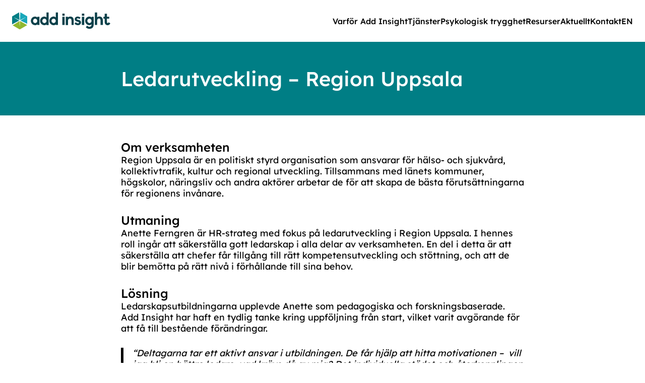

--- FILE ---
content_type: text/html; charset=UTF-8
request_url: https://addinsight.se/ledarutveckling-region-uppsala/
body_size: 23400
content:
<!DOCTYPE html>
<html lang="sv-SE">
<head>
	<meta charset="UTF-8" />
	<meta name="viewport" content="width=device-width, initial-scale=1" />
<meta name='robots' content='index, follow, max-image-preview:large, max-snippet:-1, max-video-preview:-1' />
<!-- Google tag (gtag.js) Consent Mode dataLayer added by Site Kit -->
<script id="google_gtagjs-js-consent-mode-data-layer">
window.dataLayer = window.dataLayer || [];function gtag(){dataLayer.push(arguments);}
gtag('consent', 'default', {"ad_personalization":"denied","ad_storage":"denied","ad_user_data":"denied","analytics_storage":"denied","functionality_storage":"denied","security_storage":"denied","personalization_storage":"denied","region":["AT","BE","BG","CH","CY","CZ","DE","DK","EE","ES","FI","FR","GB","GR","HR","HU","IE","IS","IT","LI","LT","LU","LV","MT","NL","NO","PL","PT","RO","SE","SI","SK"],"wait_for_update":500});
window._googlesitekitConsentCategoryMap = {"statistics":["analytics_storage"],"marketing":["ad_storage","ad_user_data","ad_personalization"],"functional":["functionality_storage","security_storage"],"preferences":["personalization_storage"]};
window._googlesitekitConsents = {"ad_personalization":"denied","ad_storage":"denied","ad_user_data":"denied","analytics_storage":"denied","functionality_storage":"denied","security_storage":"denied","personalization_storage":"denied","region":["AT","BE","BG","CH","CY","CZ","DE","DK","EE","ES","FI","FR","GB","GR","HR","HU","IE","IS","IT","LI","LT","LU","LV","MT","NL","NO","PL","PT","RO","SE","SI","SK"],"wait_for_update":500};
</script>
<!-- End Google tag (gtag.js) Consent Mode dataLayer added by Site Kit -->

	<!-- This site is optimized with the Yoast SEO plugin v25.8 - https://yoast.com/wordpress/plugins/seo/ -->
	<title>Ledarutveckling – Region Uppsala - Add Insight</title>
	<link rel="canonical" href="https://addinsight.se/ledarutveckling-region-uppsala/" />
	<meta property="og:locale" content="sv_SE" />
	<meta property="og:type" content="article" />
	<meta property="og:title" content="Ledarutveckling – Region Uppsala - Add Insight" />
	<meta property="og:description" content="Om verksamheten Region Uppsala är en politiskt styrd organisation som ansvarar för hälso- och sjukvård, kollektivtrafik, kultur och regional utveckling. Tillsammans med länets kommuner, högskolor, [&hellip;]" />
	<meta property="og:url" content="https://addinsight.se/ledarutveckling-region-uppsala/" />
	<meta property="og:site_name" content="Add Insight" />
	<meta property="article:published_time" content="2025-07-30T12:30:21+00:00" />
	<meta property="article:modified_time" content="2025-07-30T12:34:48+00:00" />
	<meta property="og:image" content="https://usercontent.one/wp/addinsight.se/wp-content/uploads/2025/07/DSC8783-scaled.jpg?media=1767882408" />
	<meta property="og:image:width" content="2560" />
	<meta property="og:image:height" content="1708" />
	<meta property="og:image:type" content="image/jpeg" />
	<meta name="author" content="developer" />
	<meta name="twitter:card" content="summary_large_image" />
	<meta name="twitter:label1" content="Skriven av" />
	<meta name="twitter:data1" content="developer" />
	<meta name="twitter:label2" content="Beräknad lästid" />
	<meta name="twitter:data2" content="2 minuter" />
	<script type="application/ld+json" class="yoast-schema-graph">{"@context":"https://schema.org","@graph":[{"@type":"Article","@id":"https://addinsight.se/ledarutveckling-region-uppsala/#article","isPartOf":{"@id":"https://addinsight.se/ledarutveckling-region-uppsala/"},"author":{"name":"developer","@id":"https://addinsight.se/#/schema/person/4f2d298a50274323083a655f14762c21"},"headline":"Ledarutveckling – Region Uppsala","datePublished":"2025-07-30T12:30:21+00:00","dateModified":"2025-07-30T12:34:48+00:00","mainEntityOfPage":{"@id":"https://addinsight.se/ledarutveckling-region-uppsala/"},"wordCount":463,"commentCount":0,"publisher":{"@id":"https://addinsight.se/#organization"},"articleSection":["Kundcase"],"inLanguage":"sv-SE","potentialAction":[{"@type":"CommentAction","name":"Comment","target":["https://addinsight.se/ledarutveckling-region-uppsala/#respond"]}]},{"@type":"WebPage","@id":"https://addinsight.se/ledarutveckling-region-uppsala/","url":"https://addinsight.se/ledarutveckling-region-uppsala/","name":"Ledarutveckling – Region Uppsala - Add Insight","isPartOf":{"@id":"https://addinsight.se/#website"},"datePublished":"2025-07-30T12:30:21+00:00","dateModified":"2025-07-30T12:34:48+00:00","breadcrumb":{"@id":"https://addinsight.se/ledarutveckling-region-uppsala/#breadcrumb"},"inLanguage":"sv-SE","potentialAction":[{"@type":"ReadAction","target":["https://addinsight.se/ledarutveckling-region-uppsala/"]}]},{"@type":"BreadcrumbList","@id":"https://addinsight.se/ledarutveckling-region-uppsala/#breadcrumb","itemListElement":[{"@type":"ListItem","position":1,"name":"Home","item":"https://addinsight.se/"},{"@type":"ListItem","position":2,"name":"Ledarutveckling – Region Uppsala"}]},{"@type":"WebSite","@id":"https://addinsight.se/#website","url":"https://addinsight.se/","name":"Add Insight","description":"Att skapa framgångsrika team är enkelt. Bara du vet hur man gör.","publisher":{"@id":"https://addinsight.se/#organization"},"potentialAction":[{"@type":"SearchAction","target":{"@type":"EntryPoint","urlTemplate":"https://addinsight.se/?s={search_term_string}"},"query-input":{"@type":"PropertyValueSpecification","valueRequired":true,"valueName":"search_term_string"}}],"inLanguage":"sv-SE"},{"@type":"Organization","@id":"https://addinsight.se/#organization","name":"Add Insight","url":"https://addinsight.se/","logo":{"@type":"ImageObject","inLanguage":"sv-SE","@id":"https://addinsight.se/#/schema/logo/image/","url":"https://addinsight.se/wp-content/uploads/2025/07/Add-Insight-logo.svg","contentUrl":"https://addinsight.se/wp-content/uploads/2025/07/Add-Insight-logo.svg","caption":"Add Insight"},"image":{"@id":"https://addinsight.se/#/schema/logo/image/"}},{"@type":"Person","@id":"https://addinsight.se/#/schema/person/4f2d298a50274323083a655f14762c21","name":"developer","image":{"@type":"ImageObject","inLanguage":"sv-SE","@id":"https://addinsight.se/#/schema/person/image/","url":"https://secure.gravatar.com/avatar/6fa47ba86879ff9dc293fbb586f73ecc3f65c96efa6fad2934db960841d8c647?s=96&d=mm&r=g","contentUrl":"https://secure.gravatar.com/avatar/6fa47ba86879ff9dc293fbb586f73ecc3f65c96efa6fad2934db960841d8c647?s=96&d=mm&r=g","caption":"developer"}}]}</script>
	<!-- / Yoast SEO plugin. -->


<title>Ledarutveckling – Region Uppsala - Add Insight</title>
<link rel='dns-prefetch' href='//www.googletagmanager.com' />
<link rel="alternate" type="application/rss+xml" title="Add Insight &raquo; Webbflöde" href="https://addinsight.se/feed/" />
<link rel="alternate" type="application/rss+xml" title="Add Insight &raquo; Kommentarsflöde" href="https://addinsight.se/comments/feed/" />
<link rel="alternate" type="application/rss+xml" title="Add Insight &raquo; Kommentarsflöde för Ledarutveckling – Region Uppsala" href="https://addinsight.se/ledarutveckling-region-uppsala/feed/" />
<link rel="alternate" title="oEmbed (JSON)" type="application/json+oembed" href="https://addinsight.se/wp-json/oembed/1.0/embed?url=https%3A%2F%2Faddinsight.se%2Fledarutveckling-region-uppsala%2F" />
<link rel="alternate" title="oEmbed (XML)" type="text/xml+oembed" href="https://addinsight.se/wp-json/oembed/1.0/embed?url=https%3A%2F%2Faddinsight.se%2Fledarutveckling-region-uppsala%2F&#038;format=xml" />
<style id='wp-img-auto-sizes-contain-inline-css'>
img:is([sizes=auto i],[sizes^="auto," i]){contain-intrinsic-size:3000px 1500px}
/*# sourceURL=wp-img-auto-sizes-contain-inline-css */
</style>
<style id='wp-block-site-logo-inline-css'>
.wp-block-site-logo{box-sizing:border-box;line-height:0}.wp-block-site-logo a{display:inline-block;line-height:0}.wp-block-site-logo.is-default-size img{height:auto;width:120px}.wp-block-site-logo img{height:auto;max-width:100%}.wp-block-site-logo a,.wp-block-site-logo img{border-radius:inherit}.wp-block-site-logo.aligncenter{margin-left:auto;margin-right:auto;text-align:center}:root :where(.wp-block-site-logo.is-style-rounded){border-radius:9999px}
/*# sourceURL=https://addinsight.se/wp-includes/blocks/site-logo/style.min.css */
</style>
<style id='cabinofcode-shortcode-style-inline-css'>


/*# sourceURL=https://usercontent.one/wp/addinsight.se/wp-content/themes/cabinofcode-fse-theme/build/blocks/shortcode/style-index.css?media=1767882408 */
</style>
<link rel='stylesheet' id='cabinofcode-group-style-css' href='https://usercontent.one/wp/addinsight.se/wp-content/themes/cabinofcode-fse-theme/build/blocks/group/style-index.css?ver=6.9&media=1767882408' media='all' />
<style id='wp-block-template-part-theme-inline-css'>
:root :where(.wp-block-template-part.has-background){margin-bottom:0;margin-top:0;padding:1.25em 2.375em}
/*# sourceURL=https://addinsight.se/wp-includes/blocks/template-part/theme.min.css */
</style>
<style id='wp-block-post-title-inline-css'>
.wp-block-post-title{box-sizing:border-box;word-break:break-word}.wp-block-post-title :where(a){display:inline-block;font-family:inherit;font-size:inherit;font-style:inherit;font-weight:inherit;letter-spacing:inherit;line-height:inherit;text-decoration:inherit}
/*# sourceURL=https://addinsight.se/wp-includes/blocks/post-title/style.min.css */
</style>
<style id='wp-block-heading-inline-css'>
h1:where(.wp-block-heading).has-background,h2:where(.wp-block-heading).has-background,h3:where(.wp-block-heading).has-background,h4:where(.wp-block-heading).has-background,h5:where(.wp-block-heading).has-background,h6:where(.wp-block-heading).has-background{padding:1.25em 2.375em}h1.has-text-align-left[style*=writing-mode]:where([style*=vertical-lr]),h1.has-text-align-right[style*=writing-mode]:where([style*=vertical-rl]),h2.has-text-align-left[style*=writing-mode]:where([style*=vertical-lr]),h2.has-text-align-right[style*=writing-mode]:where([style*=vertical-rl]),h3.has-text-align-left[style*=writing-mode]:where([style*=vertical-lr]),h3.has-text-align-right[style*=writing-mode]:where([style*=vertical-rl]),h4.has-text-align-left[style*=writing-mode]:where([style*=vertical-lr]),h4.has-text-align-right[style*=writing-mode]:where([style*=vertical-rl]),h5.has-text-align-left[style*=writing-mode]:where([style*=vertical-lr]),h5.has-text-align-right[style*=writing-mode]:where([style*=vertical-rl]),h6.has-text-align-left[style*=writing-mode]:where([style*=vertical-lr]),h6.has-text-align-right[style*=writing-mode]:where([style*=vertical-rl]){rotate:180deg}
/*# sourceURL=https://addinsight.se/wp-includes/blocks/heading/style.min.css */
</style>
<style id='wp-block-paragraph-inline-css'>
.is-small-text{font-size:.875em}.is-regular-text{font-size:1em}.is-large-text{font-size:2.25em}.is-larger-text{font-size:3em}.has-drop-cap:not(:focus):first-letter{float:left;font-size:8.4em;font-style:normal;font-weight:100;line-height:.68;margin:.05em .1em 0 0;text-transform:uppercase}body.rtl .has-drop-cap:not(:focus):first-letter{float:none;margin-left:.1em}p.has-drop-cap.has-background{overflow:hidden}:root :where(p.has-background){padding:1.25em 2.375em}:where(p.has-text-color:not(.has-link-color)) a{color:inherit}p.has-text-align-left[style*="writing-mode:vertical-lr"],p.has-text-align-right[style*="writing-mode:vertical-rl"]{rotate:180deg}
/*# sourceURL=https://addinsight.se/wp-includes/blocks/paragraph/style.min.css */
</style>
<style id='wp-block-quote-inline-css'>
.wp-block-quote{box-sizing:border-box;overflow-wrap:break-word}.wp-block-quote.is-large:where(:not(.is-style-plain)),.wp-block-quote.is-style-large:where(:not(.is-style-plain)){margin-bottom:1em;padding:0 1em}.wp-block-quote.is-large:where(:not(.is-style-plain)) p,.wp-block-quote.is-style-large:where(:not(.is-style-plain)) p{font-size:1.5em;font-style:italic;line-height:1.6}.wp-block-quote.is-large:where(:not(.is-style-plain)) cite,.wp-block-quote.is-large:where(:not(.is-style-plain)) footer,.wp-block-quote.is-style-large:where(:not(.is-style-plain)) cite,.wp-block-quote.is-style-large:where(:not(.is-style-plain)) footer{font-size:1.125em;text-align:right}.wp-block-quote>cite{display:block}
/*# sourceURL=https://addinsight.se/wp-includes/blocks/quote/style.min.css */
</style>
<style id='wp-block-quote-theme-inline-css'>
.wp-block-quote{border-left:.25em solid;margin:0 0 1.75em;padding-left:1em}.wp-block-quote cite,.wp-block-quote footer{color:currentColor;font-size:.8125em;font-style:normal;position:relative}.wp-block-quote:where(.has-text-align-right){border-left:none;border-right:.25em solid;padding-left:0;padding-right:1em}.wp-block-quote:where(.has-text-align-center){border:none;padding-left:0}.wp-block-quote.is-large,.wp-block-quote.is-style-large,.wp-block-quote:where(.is-style-plain){border:none}
/*# sourceURL=https://addinsight.se/wp-includes/blocks/quote/theme.min.css */
</style>
<style id='wp-block-pullquote-inline-css'>
.wp-block-pullquote{box-sizing:border-box;margin:0 0 1em;overflow-wrap:break-word;padding:4em 0;text-align:center}.wp-block-pullquote blockquote,.wp-block-pullquote p{color:inherit}.wp-block-pullquote blockquote{margin:0}.wp-block-pullquote p{margin-top:0}.wp-block-pullquote p:last-child{margin-bottom:0}.wp-block-pullquote.alignleft,.wp-block-pullquote.alignright{max-width:420px}.wp-block-pullquote cite,.wp-block-pullquote footer{position:relative}.wp-block-pullquote .has-text-color a{color:inherit}.wp-block-pullquote.has-text-align-left blockquote{text-align:left}.wp-block-pullquote.has-text-align-right blockquote{text-align:right}.wp-block-pullquote.has-text-align-center blockquote{text-align:center}.wp-block-pullquote.is-style-solid-color{border:none}.wp-block-pullquote.is-style-solid-color blockquote{margin-left:auto;margin-right:auto;max-width:60%}.wp-block-pullquote.is-style-solid-color blockquote p{font-size:2em;margin-bottom:0;margin-top:0}.wp-block-pullquote.is-style-solid-color blockquote cite{font-style:normal;text-transform:none}.wp-block-pullquote :where(cite){color:inherit;display:block}
/*# sourceURL=https://addinsight.se/wp-includes/blocks/pullquote/style.min.css */
</style>
<style id='wp-block-pullquote-theme-inline-css'>
.wp-block-pullquote{border-bottom:4px solid;border-top:4px solid;color:currentColor;margin-bottom:1.75em}.wp-block-pullquote :where(cite),.wp-block-pullquote :where(footer),.wp-block-pullquote__citation{color:currentColor;font-size:.8125em;font-style:normal;text-transform:uppercase}
/*# sourceURL=https://addinsight.se/wp-includes/blocks/pullquote/theme.min.css */
</style>
<style id='wp-block-post-content-inline-css'>
.wp-block-post-content{display:flow-root}
/*# sourceURL=https://addinsight.se/wp-includes/blocks/post-content/style.min.css */
</style>
<style id='wp-block-image-inline-css'>
.wp-block-image>a,.wp-block-image>figure>a{display:inline-block}.wp-block-image img{box-sizing:border-box;height:auto;max-width:100%;vertical-align:bottom}@media not (prefers-reduced-motion){.wp-block-image img.hide{visibility:hidden}.wp-block-image img.show{animation:show-content-image .4s}}.wp-block-image[style*=border-radius] img,.wp-block-image[style*=border-radius]>a{border-radius:inherit}.wp-block-image.has-custom-border img{box-sizing:border-box}.wp-block-image.aligncenter{text-align:center}.wp-block-image.alignfull>a,.wp-block-image.alignwide>a{width:100%}.wp-block-image.alignfull img,.wp-block-image.alignwide img{height:auto;width:100%}.wp-block-image .aligncenter,.wp-block-image .alignleft,.wp-block-image .alignright,.wp-block-image.aligncenter,.wp-block-image.alignleft,.wp-block-image.alignright{display:table}.wp-block-image .aligncenter>figcaption,.wp-block-image .alignleft>figcaption,.wp-block-image .alignright>figcaption,.wp-block-image.aligncenter>figcaption,.wp-block-image.alignleft>figcaption,.wp-block-image.alignright>figcaption{caption-side:bottom;display:table-caption}.wp-block-image .alignleft{float:left;margin:.5em 1em .5em 0}.wp-block-image .alignright{float:right;margin:.5em 0 .5em 1em}.wp-block-image .aligncenter{margin-left:auto;margin-right:auto}.wp-block-image :where(figcaption){margin-bottom:1em;margin-top:.5em}.wp-block-image.is-style-circle-mask img{border-radius:9999px}@supports ((-webkit-mask-image:none) or (mask-image:none)) or (-webkit-mask-image:none){.wp-block-image.is-style-circle-mask img{border-radius:0;-webkit-mask-image:url('data:image/svg+xml;utf8,<svg viewBox="0 0 100 100" xmlns="http://www.w3.org/2000/svg"><circle cx="50" cy="50" r="50"/></svg>');mask-image:url('data:image/svg+xml;utf8,<svg viewBox="0 0 100 100" xmlns="http://www.w3.org/2000/svg"><circle cx="50" cy="50" r="50"/></svg>');mask-mode:alpha;-webkit-mask-position:center;mask-position:center;-webkit-mask-repeat:no-repeat;mask-repeat:no-repeat;-webkit-mask-size:contain;mask-size:contain}}:root :where(.wp-block-image.is-style-rounded img,.wp-block-image .is-style-rounded img){border-radius:9999px}.wp-block-image figure{margin:0}.wp-lightbox-container{display:flex;flex-direction:column;position:relative}.wp-lightbox-container img{cursor:zoom-in}.wp-lightbox-container img:hover+button{opacity:1}.wp-lightbox-container button{align-items:center;backdrop-filter:blur(16px) saturate(180%);background-color:#5a5a5a40;border:none;border-radius:4px;cursor:zoom-in;display:flex;height:20px;justify-content:center;opacity:0;padding:0;position:absolute;right:16px;text-align:center;top:16px;width:20px;z-index:100}@media not (prefers-reduced-motion){.wp-lightbox-container button{transition:opacity .2s ease}}.wp-lightbox-container button:focus-visible{outline:3px auto #5a5a5a40;outline:3px auto -webkit-focus-ring-color;outline-offset:3px}.wp-lightbox-container button:hover{cursor:pointer;opacity:1}.wp-lightbox-container button:focus{opacity:1}.wp-lightbox-container button:focus,.wp-lightbox-container button:hover,.wp-lightbox-container button:not(:hover):not(:active):not(.has-background){background-color:#5a5a5a40;border:none}.wp-lightbox-overlay{box-sizing:border-box;cursor:zoom-out;height:100vh;left:0;overflow:hidden;position:fixed;top:0;visibility:hidden;width:100%;z-index:100000}.wp-lightbox-overlay .close-button{align-items:center;cursor:pointer;display:flex;justify-content:center;min-height:40px;min-width:40px;padding:0;position:absolute;right:calc(env(safe-area-inset-right) + 16px);top:calc(env(safe-area-inset-top) + 16px);z-index:5000000}.wp-lightbox-overlay .close-button:focus,.wp-lightbox-overlay .close-button:hover,.wp-lightbox-overlay .close-button:not(:hover):not(:active):not(.has-background){background:none;border:none}.wp-lightbox-overlay .lightbox-image-container{height:var(--wp--lightbox-container-height);left:50%;overflow:hidden;position:absolute;top:50%;transform:translate(-50%,-50%);transform-origin:top left;width:var(--wp--lightbox-container-width);z-index:9999999999}.wp-lightbox-overlay .wp-block-image{align-items:center;box-sizing:border-box;display:flex;height:100%;justify-content:center;margin:0;position:relative;transform-origin:0 0;width:100%;z-index:3000000}.wp-lightbox-overlay .wp-block-image img{height:var(--wp--lightbox-image-height);min-height:var(--wp--lightbox-image-height);min-width:var(--wp--lightbox-image-width);width:var(--wp--lightbox-image-width)}.wp-lightbox-overlay .wp-block-image figcaption{display:none}.wp-lightbox-overlay button{background:none;border:none}.wp-lightbox-overlay .scrim{background-color:#fff;height:100%;opacity:.9;position:absolute;width:100%;z-index:2000000}.wp-lightbox-overlay.active{visibility:visible}@media not (prefers-reduced-motion){.wp-lightbox-overlay.active{animation:turn-on-visibility .25s both}.wp-lightbox-overlay.active img{animation:turn-on-visibility .35s both}.wp-lightbox-overlay.show-closing-animation:not(.active){animation:turn-off-visibility .35s both}.wp-lightbox-overlay.show-closing-animation:not(.active) img{animation:turn-off-visibility .25s both}.wp-lightbox-overlay.zoom.active{animation:none;opacity:1;visibility:visible}.wp-lightbox-overlay.zoom.active .lightbox-image-container{animation:lightbox-zoom-in .4s}.wp-lightbox-overlay.zoom.active .lightbox-image-container img{animation:none}.wp-lightbox-overlay.zoom.active .scrim{animation:turn-on-visibility .4s forwards}.wp-lightbox-overlay.zoom.show-closing-animation:not(.active){animation:none}.wp-lightbox-overlay.zoom.show-closing-animation:not(.active) .lightbox-image-container{animation:lightbox-zoom-out .4s}.wp-lightbox-overlay.zoom.show-closing-animation:not(.active) .lightbox-image-container img{animation:none}.wp-lightbox-overlay.zoom.show-closing-animation:not(.active) .scrim{animation:turn-off-visibility .4s forwards}}@keyframes show-content-image{0%{visibility:hidden}99%{visibility:hidden}to{visibility:visible}}@keyframes turn-on-visibility{0%{opacity:0}to{opacity:1}}@keyframes turn-off-visibility{0%{opacity:1;visibility:visible}99%{opacity:0;visibility:visible}to{opacity:0;visibility:hidden}}@keyframes lightbox-zoom-in{0%{transform:translate(calc((-100vw + var(--wp--lightbox-scrollbar-width))/2 + var(--wp--lightbox-initial-left-position)),calc(-50vh + var(--wp--lightbox-initial-top-position))) scale(var(--wp--lightbox-scale))}to{transform:translate(-50%,-50%) scale(1)}}@keyframes lightbox-zoom-out{0%{transform:translate(-50%,-50%) scale(1);visibility:visible}99%{visibility:visible}to{transform:translate(calc((-100vw + var(--wp--lightbox-scrollbar-width))/2 + var(--wp--lightbox-initial-left-position)),calc(-50vh + var(--wp--lightbox-initial-top-position))) scale(var(--wp--lightbox-scale));visibility:hidden}}
/*# sourceURL=https://addinsight.se/wp-includes/blocks/image/style.min.css */
</style>
<style id='wp-block-image-theme-inline-css'>
:root :where(.wp-block-image figcaption){color:#555;font-size:13px;text-align:center}.is-dark-theme :root :where(.wp-block-image figcaption){color:#ffffffa6}.wp-block-image{margin:0 0 1em}
/*# sourceURL=https://addinsight.se/wp-includes/blocks/image/theme.min.css */
</style>
<style id='wp-emoji-styles-inline-css'>

	img.wp-smiley, img.emoji {
		display: inline !important;
		border: none !important;
		box-shadow: none !important;
		height: 1em !important;
		width: 1em !important;
		margin: 0 0.07em !important;
		vertical-align: -0.1em !important;
		background: none !important;
		padding: 0 !important;
	}
/*# sourceURL=wp-emoji-styles-inline-css */
</style>
<style id='wp-block-library-inline-css'>
:root{--wp-block-synced-color:#7a00df;--wp-block-synced-color--rgb:122,0,223;--wp-bound-block-color:var(--wp-block-synced-color);--wp-editor-canvas-background:#ddd;--wp-admin-theme-color:#007cba;--wp-admin-theme-color--rgb:0,124,186;--wp-admin-theme-color-darker-10:#006ba1;--wp-admin-theme-color-darker-10--rgb:0,107,160.5;--wp-admin-theme-color-darker-20:#005a87;--wp-admin-theme-color-darker-20--rgb:0,90,135;--wp-admin-border-width-focus:2px}@media (min-resolution:192dpi){:root{--wp-admin-border-width-focus:1.5px}}.wp-element-button{cursor:pointer}:root .has-very-light-gray-background-color{background-color:#eee}:root .has-very-dark-gray-background-color{background-color:#313131}:root .has-very-light-gray-color{color:#eee}:root .has-very-dark-gray-color{color:#313131}:root .has-vivid-green-cyan-to-vivid-cyan-blue-gradient-background{background:linear-gradient(135deg,#00d084,#0693e3)}:root .has-purple-crush-gradient-background{background:linear-gradient(135deg,#34e2e4,#4721fb 50%,#ab1dfe)}:root .has-hazy-dawn-gradient-background{background:linear-gradient(135deg,#faaca8,#dad0ec)}:root .has-subdued-olive-gradient-background{background:linear-gradient(135deg,#fafae1,#67a671)}:root .has-atomic-cream-gradient-background{background:linear-gradient(135deg,#fdd79a,#004a59)}:root .has-nightshade-gradient-background{background:linear-gradient(135deg,#330968,#31cdcf)}:root .has-midnight-gradient-background{background:linear-gradient(135deg,#020381,#2874fc)}:root{--wp--preset--font-size--normal:16px;--wp--preset--font-size--huge:42px}.has-regular-font-size{font-size:1em}.has-larger-font-size{font-size:2.625em}.has-normal-font-size{font-size:var(--wp--preset--font-size--normal)}.has-huge-font-size{font-size:var(--wp--preset--font-size--huge)}.has-text-align-center{text-align:center}.has-text-align-left{text-align:left}.has-text-align-right{text-align:right}.has-fit-text{white-space:nowrap!important}#end-resizable-editor-section{display:none}.aligncenter{clear:both}.items-justified-left{justify-content:flex-start}.items-justified-center{justify-content:center}.items-justified-right{justify-content:flex-end}.items-justified-space-between{justify-content:space-between}.screen-reader-text{border:0;clip-path:inset(50%);height:1px;margin:-1px;overflow:hidden;padding:0;position:absolute;width:1px;word-wrap:normal!important}.screen-reader-text:focus{background-color:#ddd;clip-path:none;color:#444;display:block;font-size:1em;height:auto;left:5px;line-height:normal;padding:15px 23px 14px;text-decoration:none;top:5px;width:auto;z-index:100000}html :where(.has-border-color){border-style:solid}html :where([style*=border-top-color]){border-top-style:solid}html :where([style*=border-right-color]){border-right-style:solid}html :where([style*=border-bottom-color]){border-bottom-style:solid}html :where([style*=border-left-color]){border-left-style:solid}html :where([style*=border-width]){border-style:solid}html :where([style*=border-top-width]){border-top-style:solid}html :where([style*=border-right-width]){border-right-style:solid}html :where([style*=border-bottom-width]){border-bottom-style:solid}html :where([style*=border-left-width]){border-left-style:solid}html :where(img[class*=wp-image-]){height:auto;max-width:100%}:where(figure){margin:0 0 1em}html :where(.is-position-sticky){--wp-admin--admin-bar--position-offset:var(--wp-admin--admin-bar--height,0px)}@media screen and (max-width:600px){html :where(.is-position-sticky){--wp-admin--admin-bar--position-offset:0px}}
/*# sourceURL=/wp-includes/css/dist/block-library/common.min.css */
</style>
<style id='global-styles-inline-css'>
:root{--wp--preset--aspect-ratio--square: 1;--wp--preset--aspect-ratio--4-3: 4/3;--wp--preset--aspect-ratio--3-4: 3/4;--wp--preset--aspect-ratio--3-2: 3/2;--wp--preset--aspect-ratio--2-3: 2/3;--wp--preset--aspect-ratio--16-9: 16/9;--wp--preset--aspect-ratio--9-16: 9/16;--wp--preset--color--black: #000000;--wp--preset--color--cyan-bluish-gray: #abb8c3;--wp--preset--color--white: #ffffff;--wp--preset--color--pale-pink: #f78da7;--wp--preset--color--vivid-red: #cf2e2e;--wp--preset--color--luminous-vivid-orange: #ff6900;--wp--preset--color--luminous-vivid-amber: #fcb900;--wp--preset--color--light-green-cyan: #7bdcb5;--wp--preset--color--vivid-green-cyan: #00d084;--wp--preset--color--pale-cyan-blue: #8ed1fc;--wp--preset--color--vivid-cyan-blue: #0693e3;--wp--preset--color--vivid-purple: #9b51e0;--wp--preset--color--primary: #0073aa;--wp--preset--color--secondary: #005177;--wp--preset--color--dark: #23282d;--wp--preset--color--light: #f1f1f1;--wp--preset--gradient--vivid-cyan-blue-to-vivid-purple: linear-gradient(135deg,rgb(6,147,227) 0%,rgb(155,81,224) 100%);--wp--preset--gradient--light-green-cyan-to-vivid-green-cyan: linear-gradient(135deg,rgb(122,220,180) 0%,rgb(0,208,130) 100%);--wp--preset--gradient--luminous-vivid-amber-to-luminous-vivid-orange: linear-gradient(135deg,rgb(252,185,0) 0%,rgb(255,105,0) 100%);--wp--preset--gradient--luminous-vivid-orange-to-vivid-red: linear-gradient(135deg,rgb(255,105,0) 0%,rgb(207,46,46) 100%);--wp--preset--gradient--very-light-gray-to-cyan-bluish-gray: linear-gradient(135deg,rgb(238,238,238) 0%,rgb(169,184,195) 100%);--wp--preset--gradient--cool-to-warm-spectrum: linear-gradient(135deg,rgb(74,234,220) 0%,rgb(151,120,209) 20%,rgb(207,42,186) 40%,rgb(238,44,130) 60%,rgb(251,105,98) 80%,rgb(254,248,76) 100%);--wp--preset--gradient--blush-light-purple: linear-gradient(135deg,rgb(255,206,236) 0%,rgb(152,150,240) 100%);--wp--preset--gradient--blush-bordeaux: linear-gradient(135deg,rgb(254,205,165) 0%,rgb(254,45,45) 50%,rgb(107,0,62) 100%);--wp--preset--gradient--luminous-dusk: linear-gradient(135deg,rgb(255,203,112) 0%,rgb(199,81,192) 50%,rgb(65,88,208) 100%);--wp--preset--gradient--pale-ocean: linear-gradient(135deg,rgb(255,245,203) 0%,rgb(182,227,212) 50%,rgb(51,167,181) 100%);--wp--preset--gradient--electric-grass: linear-gradient(135deg,rgb(202,248,128) 0%,rgb(113,206,126) 100%);--wp--preset--gradient--midnight: linear-gradient(135deg,rgb(2,3,129) 0%,rgb(40,116,252) 100%);--wp--preset--gradient--primary-to-secondary: linear-gradient(135deg, #0073aa 0%, #005177 100%);--wp--preset--font-size--small: var(--cabinofcode-font-size--small, 0.875rem);--wp--preset--font-size--medium: var(--cabinofcode-font-size--medium, 1.125rem);--wp--preset--font-size--large: var(--cabinofcode-font-size--large, 1.5rem);--wp--preset--font-size--x-large: 42px;--wp--preset--font-size--base: var(--cabinofcode-font-size--base, 1rem);--wp--preset--font-size--normal: var(--cabinofcode-font-size--normal, 1.25rem);--wp--preset--font-size--xl: var(--cabinofcode-font-size--xl, 2rem);--wp--preset--font-size--larger: var(--cabinofcode-font-size--larger, 2.5rem);--wp--preset--font-size--huge: var(--cabinofcode-font-size--huge, 3rem);--wp--preset--font-size--giant: var(--cabinofcode-font-size--giant, 4rem);--wp--preset--font-size--massive: var(--cabinofcode-font-size--massive, 5rem);--wp--preset--font-family--theme-font: Lexend, -apple-system, BlinkMacSystemFont, "Segoe UI", Roboto, Oxygen-Sans, Ubuntu, Cantarell, "Helvetica Neue", sans-serif;--wp--preset--spacing--20: 0.44rem;--wp--preset--spacing--30: 0.67rem;--wp--preset--spacing--40: 1rem;--wp--preset--spacing--50: 1.5rem;--wp--preset--spacing--60: 2.25rem;--wp--preset--spacing--70: 3.38rem;--wp--preset--spacing--80: 5.06rem;--wp--preset--shadow--natural: 6px 6px 9px rgba(0, 0, 0, 0.2);--wp--preset--shadow--deep: 12px 12px 50px rgba(0, 0, 0, 0.4);--wp--preset--shadow--sharp: 6px 6px 0px rgba(0, 0, 0, 0.2);--wp--preset--shadow--outlined: 6px 6px 0px -3px rgb(255, 255, 255), 6px 6px rgb(0, 0, 0);--wp--preset--shadow--crisp: 6px 6px 0px rgb(0, 0, 0);}:root { --wp--style--global--content-size: 1280px;--wp--style--global--wide-size: 100%; }:where(body) { margin: 0; }.wp-site-blocks { padding-top: var(--wp--style--root--padding-top); padding-bottom: var(--wp--style--root--padding-bottom); }.has-global-padding { padding-right: var(--wp--style--root--padding-right); padding-left: var(--wp--style--root--padding-left); }.has-global-padding > .alignfull { margin-right: calc(var(--wp--style--root--padding-right) * -1); margin-left: calc(var(--wp--style--root--padding-left) * -1); }.has-global-padding :where(:not(.alignfull.is-layout-flow) > .has-global-padding:not(.wp-block-block, .alignfull)) { padding-right: 0; padding-left: 0; }.has-global-padding :where(:not(.alignfull.is-layout-flow) > .has-global-padding:not(.wp-block-block, .alignfull)) > .alignfull { margin-left: 0; margin-right: 0; }.wp-site-blocks > .alignleft { float: left; margin-right: 2em; }.wp-site-blocks > .alignright { float: right; margin-left: 2em; }.wp-site-blocks > .aligncenter { justify-content: center; margin-left: auto; margin-right: auto; }:where(.wp-site-blocks) > * { margin-block-start: 24px; margin-block-end: 0; }:where(.wp-site-blocks) > :first-child { margin-block-start: 0; }:where(.wp-site-blocks) > :last-child { margin-block-end: 0; }:root { --wp--style--block-gap: 24px; }:root :where(.is-layout-flow) > :first-child{margin-block-start: 0;}:root :where(.is-layout-flow) > :last-child{margin-block-end: 0;}:root :where(.is-layout-flow) > *{margin-block-start: 24px;margin-block-end: 0;}:root :where(.is-layout-constrained) > :first-child{margin-block-start: 0;}:root :where(.is-layout-constrained) > :last-child{margin-block-end: 0;}:root :where(.is-layout-constrained) > *{margin-block-start: 24px;margin-block-end: 0;}:root :where(.is-layout-flex){gap: 24px;}:root :where(.is-layout-grid){gap: 24px;}.is-layout-flow > .alignleft{float: left;margin-inline-start: 0;margin-inline-end: 2em;}.is-layout-flow > .alignright{float: right;margin-inline-start: 2em;margin-inline-end: 0;}.is-layout-flow > .aligncenter{margin-left: auto !important;margin-right: auto !important;}.is-layout-constrained > .alignleft{float: left;margin-inline-start: 0;margin-inline-end: 2em;}.is-layout-constrained > .alignright{float: right;margin-inline-start: 2em;margin-inline-end: 0;}.is-layout-constrained > .aligncenter{margin-left: auto !important;margin-right: auto !important;}.is-layout-constrained > :where(:not(.alignleft):not(.alignright):not(.alignfull)){max-width: var(--wp--style--global--content-size);margin-left: auto !important;margin-right: auto !important;}.is-layout-constrained > .alignwide{max-width: var(--wp--style--global--wide-size);}body .is-layout-flex{display: flex;}.is-layout-flex{flex-wrap: wrap;align-items: center;}.is-layout-flex > :is(*, div){margin: 0;}body .is-layout-grid{display: grid;}.is-layout-grid > :is(*, div){margin: 0;}body{background-color: #ffffff;color: #23282d;font-family: var(--wp--preset--font-family--lexend);font-size: var(--cabinofcode-font-size--normal);line-height: 1.25;--wp--style--root--padding-top: 0px;--wp--style--root--padding-right: 0px;--wp--style--root--padding-bottom: 0px;--wp--style--root--padding-left: 0px;}a:where(:not(.wp-element-button)){color: var(--wp--preset--color--primary);font-family: var(--wp--preset--font-family--lexend);text-decoration: underline;}:root :where(a:where(:not(.wp-element-button)):hover){color: var(--wp--preset--color--secondary);}h1, h2, h3, h4, h5, h6{font-family: var(--wp--preset--font-family--lexend);font-style: normal;font-weight: 500;}h1{font-size: var(--cabinofcode-font-size--larger);line-height: 1.25;}h2{font-size: var(--cabinofcode-font-size--large);line-height: 1.25;}h3{font-size: var(--cabinofcode-font-size--normal);line-height: 1.25;}:root :where(.wp-element-button, .wp-block-button__link){background-color: #32373c;border-width: 0;color: #fff;font-family: var(--wp--preset--font-family--lexend);font-size: inherit;font-style: normal;font-weight: 400;letter-spacing: inherit;line-height: inherit;padding-top: calc(0.667em + 2px);padding-right: calc(1.333em + 2px);padding-bottom: calc(0.667em + 2px);padding-left: calc(1.333em + 2px);text-decoration: none;text-transform: inherit;}:root :where(.wp-element-caption, .wp-block-audio figcaption, .wp-block-embed figcaption, .wp-block-gallery figcaption, .wp-block-image figcaption, .wp-block-table figcaption, .wp-block-video figcaption){font-family: var(--wp--preset--font-family--lexend);}.has-black-color{color: var(--wp--preset--color--black) !important;}.has-cyan-bluish-gray-color{color: var(--wp--preset--color--cyan-bluish-gray) !important;}.has-white-color{color: var(--wp--preset--color--white) !important;}.has-pale-pink-color{color: var(--wp--preset--color--pale-pink) !important;}.has-vivid-red-color{color: var(--wp--preset--color--vivid-red) !important;}.has-luminous-vivid-orange-color{color: var(--wp--preset--color--luminous-vivid-orange) !important;}.has-luminous-vivid-amber-color{color: var(--wp--preset--color--luminous-vivid-amber) !important;}.has-light-green-cyan-color{color: var(--wp--preset--color--light-green-cyan) !important;}.has-vivid-green-cyan-color{color: var(--wp--preset--color--vivid-green-cyan) !important;}.has-pale-cyan-blue-color{color: var(--wp--preset--color--pale-cyan-blue) !important;}.has-vivid-cyan-blue-color{color: var(--wp--preset--color--vivid-cyan-blue) !important;}.has-vivid-purple-color{color: var(--wp--preset--color--vivid-purple) !important;}.has-primary-color{color: var(--wp--preset--color--primary) !important;}.has-secondary-color{color: var(--wp--preset--color--secondary) !important;}.has-dark-color{color: var(--wp--preset--color--dark) !important;}.has-light-color{color: var(--wp--preset--color--light) !important;}.has-black-background-color{background-color: var(--wp--preset--color--black) !important;}.has-cyan-bluish-gray-background-color{background-color: var(--wp--preset--color--cyan-bluish-gray) !important;}.has-white-background-color{background-color: var(--wp--preset--color--white) !important;}.has-pale-pink-background-color{background-color: var(--wp--preset--color--pale-pink) !important;}.has-vivid-red-background-color{background-color: var(--wp--preset--color--vivid-red) !important;}.has-luminous-vivid-orange-background-color{background-color: var(--wp--preset--color--luminous-vivid-orange) !important;}.has-luminous-vivid-amber-background-color{background-color: var(--wp--preset--color--luminous-vivid-amber) !important;}.has-light-green-cyan-background-color{background-color: var(--wp--preset--color--light-green-cyan) !important;}.has-vivid-green-cyan-background-color{background-color: var(--wp--preset--color--vivid-green-cyan) !important;}.has-pale-cyan-blue-background-color{background-color: var(--wp--preset--color--pale-cyan-blue) !important;}.has-vivid-cyan-blue-background-color{background-color: var(--wp--preset--color--vivid-cyan-blue) !important;}.has-vivid-purple-background-color{background-color: var(--wp--preset--color--vivid-purple) !important;}.has-primary-background-color{background-color: var(--wp--preset--color--primary) !important;}.has-secondary-background-color{background-color: var(--wp--preset--color--secondary) !important;}.has-dark-background-color{background-color: var(--wp--preset--color--dark) !important;}.has-light-background-color{background-color: var(--wp--preset--color--light) !important;}.has-black-border-color{border-color: var(--wp--preset--color--black) !important;}.has-cyan-bluish-gray-border-color{border-color: var(--wp--preset--color--cyan-bluish-gray) !important;}.has-white-border-color{border-color: var(--wp--preset--color--white) !important;}.has-pale-pink-border-color{border-color: var(--wp--preset--color--pale-pink) !important;}.has-vivid-red-border-color{border-color: var(--wp--preset--color--vivid-red) !important;}.has-luminous-vivid-orange-border-color{border-color: var(--wp--preset--color--luminous-vivid-orange) !important;}.has-luminous-vivid-amber-border-color{border-color: var(--wp--preset--color--luminous-vivid-amber) !important;}.has-light-green-cyan-border-color{border-color: var(--wp--preset--color--light-green-cyan) !important;}.has-vivid-green-cyan-border-color{border-color: var(--wp--preset--color--vivid-green-cyan) !important;}.has-pale-cyan-blue-border-color{border-color: var(--wp--preset--color--pale-cyan-blue) !important;}.has-vivid-cyan-blue-border-color{border-color: var(--wp--preset--color--vivid-cyan-blue) !important;}.has-vivid-purple-border-color{border-color: var(--wp--preset--color--vivid-purple) !important;}.has-primary-border-color{border-color: var(--wp--preset--color--primary) !important;}.has-secondary-border-color{border-color: var(--wp--preset--color--secondary) !important;}.has-dark-border-color{border-color: var(--wp--preset--color--dark) !important;}.has-light-border-color{border-color: var(--wp--preset--color--light) !important;}.has-vivid-cyan-blue-to-vivid-purple-gradient-background{background: var(--wp--preset--gradient--vivid-cyan-blue-to-vivid-purple) !important;}.has-light-green-cyan-to-vivid-green-cyan-gradient-background{background: var(--wp--preset--gradient--light-green-cyan-to-vivid-green-cyan) !important;}.has-luminous-vivid-amber-to-luminous-vivid-orange-gradient-background{background: var(--wp--preset--gradient--luminous-vivid-amber-to-luminous-vivid-orange) !important;}.has-luminous-vivid-orange-to-vivid-red-gradient-background{background: var(--wp--preset--gradient--luminous-vivid-orange-to-vivid-red) !important;}.has-very-light-gray-to-cyan-bluish-gray-gradient-background{background: var(--wp--preset--gradient--very-light-gray-to-cyan-bluish-gray) !important;}.has-cool-to-warm-spectrum-gradient-background{background: var(--wp--preset--gradient--cool-to-warm-spectrum) !important;}.has-blush-light-purple-gradient-background{background: var(--wp--preset--gradient--blush-light-purple) !important;}.has-blush-bordeaux-gradient-background{background: var(--wp--preset--gradient--blush-bordeaux) !important;}.has-luminous-dusk-gradient-background{background: var(--wp--preset--gradient--luminous-dusk) !important;}.has-pale-ocean-gradient-background{background: var(--wp--preset--gradient--pale-ocean) !important;}.has-electric-grass-gradient-background{background: var(--wp--preset--gradient--electric-grass) !important;}.has-midnight-gradient-background{background: var(--wp--preset--gradient--midnight) !important;}.has-primary-to-secondary-gradient-background{background: var(--wp--preset--gradient--primary-to-secondary) !important;}.has-small-font-size{font-size: var(--wp--preset--font-size--small) !important;}.has-medium-font-size{font-size: var(--wp--preset--font-size--medium) !important;}.has-large-font-size{font-size: var(--wp--preset--font-size--large) !important;}.has-x-large-font-size{font-size: var(--wp--preset--font-size--x-large) !important;}.has-base-font-size{font-size: var(--wp--preset--font-size--base) !important;}.has-normal-font-size{font-size: var(--wp--preset--font-size--normal) !important;}.has-xl-font-size{font-size: var(--wp--preset--font-size--xl) !important;}.has-larger-font-size{font-size: var(--wp--preset--font-size--larger) !important;}.has-huge-font-size{font-size: var(--wp--preset--font-size--huge) !important;}.has-giant-font-size{font-size: var(--wp--preset--font-size--giant) !important;}.has-massive-font-size{font-size: var(--wp--preset--font-size--massive) !important;}.has-theme-font-font-family{font-family: var(--wp--preset--font-family--theme-font) !important;}
:root :where(.wp-block-pullquote){font-size: 1.5em;line-height: 1.6;}
:root :where(.wp-block-post-title){font-size: var(--cabinofcode-font-size--larger);}
:root :where(p){font-weight: 300;}
/*# sourceURL=global-styles-inline-css */
</style>
<style id='core-block-supports-inline-css'>
.wp-container-2{top:calc(0px + var(--wp-admin--admin-bar--position-offset, 0px));position:sticky;z-index:10;}.wp-elements-facfa4609c94ccfeef6fb9b054d8d294 a:where(:not(.wp-element-button)){color:var(--wp--preset--color--white);}.wp-elements-ce93617beae487961f5c30d9f6aec839 a:where(:not(.wp-element-button)){color:var(--wp--preset--color--white);}.wp-duotone-unset-1.wp-block-site-logo img, .wp-duotone-unset-1.wp-block-site-logo .components-placeholder__illustration, .wp-duotone-unset-1.wp-block-site-logo .components-placeholder::before{filter:unset;}
/*# sourceURL=core-block-supports-inline-css */
</style>
<style id='wp-block-template-skip-link-inline-css'>

		.skip-link.screen-reader-text {
			border: 0;
			clip-path: inset(50%);
			height: 1px;
			margin: -1px;
			overflow: hidden;
			padding: 0;
			position: absolute !important;
			width: 1px;
			word-wrap: normal !important;
		}

		.skip-link.screen-reader-text:focus {
			background-color: #eee;
			clip-path: none;
			color: #444;
			display: block;
			font-size: 1em;
			height: auto;
			left: 5px;
			line-height: normal;
			padding: 15px 23px 14px;
			text-decoration: none;
			top: 5px;
			width: auto;
			z-index: 100000;
		}
/*# sourceURL=wp-block-template-skip-link-inline-css */
</style>
<link rel='stylesheet' id='contact-form-7-css' href='https://usercontent.one/wp/addinsight.se/wp-content/plugins/contact-form-7/includes/css/styles.css?ver=6.1.1&media=1767882408' media='all' />
<link rel='stylesheet' id='dashicons-css' href='https://addinsight.se/wp-includes/css/dashicons.min.css?ver=6.9' media='all' />
<link rel='stylesheet' id='rmp-menu-styles-css' href='https://usercontent.one/wp/addinsight.se/wp-content/uploads/rmp-menu/css/rmp-menu.css?ver=08.01.40&media=1767882408' media='all' />
<link rel='stylesheet' id='cmplz-general-css' href='https://usercontent.one/wp/addinsight.se/wp-content/plugins/complianz-gdpr/assets/css/cookieblocker.min.css?media=1767882408?ver=1754994764' media='all' />
<link rel='stylesheet' id='cabinofcode-theme-style-css' href='https://usercontent.one/wp/addinsight.se/wp-content/themes/cabinofcode-fse-theme/build/theme.css?media=1767882408?ver=7ddd64fe24169e0800f80cd034572f42' media='all' />
<style id='cabinofcode-accordion-style-inline-css'>
.wp-block-cabinofcode-accordion{margin:0 auto;max-width:100%;padding:0;width:100%}.wp-block-cabinofcode-accordion__item{background:none}.wp-block-cabinofcode-accordion__item:last-child{border-bottom:none;margin-bottom:0}.wp-block-cabinofcode-accordion__title{align-items:center;background:none;border:none;cursor:pointer;display:flex;justify-content:space-between;outline:none}.wp-block-cabinofcode-accordion__title.is-aligned-left{justify-content:flex-start}.wp-block-cabinofcode-accordion__title.is-aligned-center{justify-content:center}.wp-block-cabinofcode-accordion__title.is-aligned-right{justify-content:flex-end}.wp-block-cabinofcode-accordion__title-text{max-width:calc(100% - 2rem)}.wp-block-cabinofcode-accordion .cabinofcode-icon-toggle,.wp-block-cabinofcode-accordion__icon{align-items:center;display:flex;font-size:1.5rem;justify-content:center;position:relative;transition:transform .2s}.wp-block-cabinofcode-accordion .cabinofcode-icon-toggle:after,.wp-block-cabinofcode-accordion__icon:after{background:#1aa8ba;background:var(--cabinofcode-icon-toggle-bg,#1aa8ba);border-radius:50%;box-shadow:0 1px 2px rgba(0,0,0,.04);content:"";height:2rem;left:50%;pointer-events:none;position:absolute;top:50%;transform:translate(-50%,-50%);transition:background .2s;width:2rem;z-index:0}.wp-block-cabinofcode-accordion .cabinofcode-icon-toggle svg,.wp-block-cabinofcode-accordion__icon svg{position:relative;z-index:1}.wp-block-cabinofcode-accordion .cabinofcode-icon-toggle .icon-toggle-bar-a,.wp-block-cabinofcode-accordion__icon .icon-toggle-bar-a{opacity:1;transition:opacity .2s}.wp-block-cabinofcode-accordion__item.is-open .cabinofcode-icon-toggle{transform:rotate(180deg)}.wp-block-cabinofcode-accordion__item.is-open .cabinofcode-icon-toggle .icon-toggle-bar-a{opacity:0}.wp-block-cabinofcode-accordion__content{background:none;margin-top:1rem;max-height:0;overflow:hidden;padding:0;transition:max-height .3s cubic-bezier(.4,0,.2,1),padding-bottom .3s cubic-bezier(.4,0,.2,1)}

/*# sourceURL=https://usercontent.one/wp/addinsight.se/wp-content/themes/cabinofcode-fse-theme/build/blocks/accordion/style-index.css?media=1767882408 */
</style>
<style id='cabinofcode-animated-counter-style-inline-css'>
.wp-block-cabinofcode-animated-counter{box-sizing:border-box;margin:0;padding:0}.wp-block-cabinofcode-animated-counter__number{align-items:center;display:flex;gap:.05em;justify-content:center;line-height:1.2}.wp-block-cabinofcode-animated-counter__prefix,.wp-block-cabinofcode-animated-counter__suffix{color:inherit;font-size:inherit;font-weight:inherit}.wp-block-cabinofcode-animated-counter__value{font-weight:inherit}.wp-block-cabinofcode-animated-counter__label{line-height:1.4;margin-top:.5em}.sr-only{height:1px!important;margin:-1px!important;overflow:hidden!important;padding:0!important;position:absolute!important;width:1px!important;clip:rect(0,0,0,0)!important;border:0!important;white-space:nowrap!important}

/*# sourceURL=https://usercontent.one/wp/addinsight.se/wp-content/themes/cabinofcode-fse-theme/build/blocks/animated-counter/style-index.css?media=1767882408 */
</style>
<style id='cabinofcode-events-grid-style-inline-css'>
.wp-block-cabinofcode-events-grid{--columns-desktop:2;--columns-tablet:2;--columns-mobile:1}.wp-block-cabinofcode-events-grid .events-grid-container{display:grid;grid-column-gap:1.5rem;grid-column-gap:var(--grid-column-gap,1.5rem);-moz-column-gap:1.5rem;column-gap:1.5rem;-moz-column-gap:var(--grid-column-gap,1.5rem);column-gap:var(--grid-column-gap,1.5rem);grid-row-gap:1.5rem;grid-row-gap:var(--grid-row-gap,1.5rem);grid-template-columns:repeat(var(--columns-desktop),1fr);row-gap:1.5rem;row-gap:var(--grid-row-gap,1.5rem)}@media(max-width:768px){.wp-block-cabinofcode-events-grid .events-grid-container{grid-template-columns:repeat(var(--columns-tablet),1fr)}}@media(max-width:576px){.wp-block-cabinofcode-events-grid .events-grid-container{grid-template-columns:repeat(var(--columns-mobile),1fr)}}.wp-block-cabinofcode-events-grid .events-load-more-container{margin-top:2rem;text-align:center}.wp-block-cabinofcode-events-grid .events-load-more-button{background:none;border:none;border-bottom:2px solid transparent;color:#111;cursor:pointer;display:block;font-size:var(--cabinofcode-font-size--large);font-weight:500;margin:2rem auto 0;padding:.5em 0;text-decoration:none;transition:border-color .2s}.wp-block-cabinofcode-events-grid .events-load-more-button:focus,.wp-block-cabinofcode-events-grid .events-load-more-button:hover{border-bottom:2px solid #111;text-decoration:none}.wp-block-cabinofcode-events-grid .events-load-more-button.loading{cursor:not-allowed;opacity:.7}.wp-block-cabinofcode-events-grid .events-load-more-button.loading:focus,.wp-block-cabinofcode-events-grid .events-load-more-button.loading:hover{border-bottom:2px solid transparent}.wp-block-cabinofcode-events-grid .events-load-more-button.no-more{cursor:not-allowed;opacity:.5}.wp-block-cabinofcode-events-grid .events-load-more-button.no-more:focus,.wp-block-cabinofcode-events-grid .events-load-more-button.no-more:hover{border-bottom:2px solid transparent}.event-card{background:#fff;border-radius:5px;display:flex;flex-direction:column;height:100%;overflow:hidden;padding:2.75rem}@media(max-width:768px){.event-card{padding:1.5rem}}.event-card .event-card__image{height:256px;margin-bottom:1.5rem;overflow:hidden;width:100%}.event-card .event-card__image img{height:100%;-o-object-fit:cover;object-fit:cover;width:100%}.event-card .event-card__content{display:flex;flex-direction:column}.event-card .event-card__title{color:inherit;font-size:var(--cabinofcode-font-size--large);font-weight:500;margin-bottom:1.5rem}.event-card .event-card__content{color:inherit;flex:1;font-size:var(--cabinofcode-font-size--medium);font-weight:300}.event-card .event-card__content .wp-block-buttons{margin-top:auto}.event-card .event-card__content .wp-block-buttons .wp-block-button__link{background:#fff;color:#0a404a}.event-card:nth-child(4n+1){background:#0a404a;color:#fff}.event-card:nth-child(4n+2){background:#91b830;color:#fff}.event-card:nth-child(4n+3){background:#007e85;color:#fff}.event-card:nth-child(4n+4){background:#d9d9d9;color:#000}

/*# sourceURL=https://usercontent.one/wp/addinsight.se/wp-content/themes/cabinofcode-fse-theme/build/blocks/events-grid/style-index.css?media=1767882408 */
</style>
<style id='cabinofcode-linked-image-icon-style-inline-css'>
.wp-block-cabinofcode-linked-image-icon{box-sizing:border-box;margin:0;padding:0}.wp-block-cabinofcode-linked-image-icon__container{display:flex;flex-wrap:wrap;justify-content:space-between;width:100%}.wp-block-cabinofcode-linked-image-icon__item{border-radius:4px;flex:1;min-width:100px;overflow:hidden;position:relative}.wp-block-cabinofcode-linked-image-icon__item.has-error{align-items:center;background-color:#f8d7da;border:1px solid #f5c6cb;display:flex;justify-content:center;padding:1rem;text-align:center}.wp-block-cabinofcode-linked-image-icon__item.has-error:before{content:"⚠️";font-size:2rem;margin-bottom:.5rem}.wp-block-cabinofcode-linked-image-icon__item.has-error:after{color:#721c24;content:"Failed to load image";display:block}.wp-block-cabinofcode-linked-image-icon__wrapper{display:grid;grid-template-areas:"content";height:100%;place-items:center;position:relative;width:100%}@media(max-width:576px){.wp-block-cabinofcode-linked-image-icon__wrapper{max-width:100%!important}}.wp-block-cabinofcode-linked-image-icon__content{display:grid;grid-area:content;grid-template-areas:"content";height:100%;margin:0;place-items:center;position:relative;width:100%}.wp-block-cabinofcode-linked-image-icon__image{display:block;filter:brightness(1);grid-area:content;height:100%;-o-object-fit:cover;object-fit:cover;transition:all .4s cubic-bezier(.4,0,.2,1);width:100%}.wp-block-cabinofcode-linked-image-icon__link{color:inherit;grid-area:content;height:100%;overflow:hidden;position:relative;text-decoration:none;width:100%}.wp-block-cabinofcode-linked-image-icon__link:after{background:linear-gradient(135deg,rgba(0,0,0,.15),rgba(0,0,0,.05) 50%,transparent);bottom:0;content:"";left:0;opacity:0;position:absolute;right:0;top:0;transition:all .4s cubic-bezier(.4,0,.2,1)}.wp-block-cabinofcode-linked-image-icon__link:hover .wp-block-cabinofcode-linked-image-icon__image{filter:brightness(1.08) contrast(1.02)}.wp-block-cabinofcode-linked-image-icon__link:hover .wp-block-cabinofcode-linked-image-icon__icon,.wp-block-cabinofcode-linked-image-icon__link:hover .wp-block-cabinofcode-linked-image-icon__label{filter:brightness(1.1)}.wp-block-cabinofcode-linked-image-icon__link:hover:after{opacity:1}.wp-block-cabinofcode-linked-image-icon__label{left:0;max-width:calc(100% - 130px);position:absolute;top:0;z-index:3;word-wrap:break-word;line-height:1.2;transition:all .4s cubic-bezier(.4,0,.2,1)}.wp-block-cabinofcode-linked-image-icon__icon{align-items:center;border-radius:50%;cursor:pointer;display:flex;height:40px;justify-content:center;position:absolute;transition:all .4s cubic-bezier(.4,0,.2,1);width:40px;z-index:2}.wp-block-cabinofcode-linked-image-icon__icon.position-top-left{left:40px;top:30px}.wp-block-cabinofcode-linked-image-icon__icon.position-top-right{right:40px;top:30px}.wp-block-cabinofcode-linked-image-icon__icon.position-bottom-left{bottom:30px;left:40px}.wp-block-cabinofcode-linked-image-icon__icon.position-bottom-right{bottom:30px;right:40px}.wp-block-cabinofcode-linked-image-icon__icon svg{height:24px;width:24px}@media(max-width:768px){.wp-block-cabinofcode-linked-image-icon__container{flex-direction:column}.wp-block-cabinofcode-linked-image-icon__item{width:100%}.wp-block-cabinofcode-linked-image-icon__label{left:5px;top:5px}}.wp-block-cabinofcode-group__inner.is-layout-flex.is-vertical-alignment-stretch>.wp-block-cabinofcode-linked-image-icon{display:flex;flex-direction:column;height:100%}.wp-block-cabinofcode-linked-image-icon__container,.wp-block-cabinofcode-linked-image-icon__item,.wp-block-cabinofcode-linked-image-icon__wrapper{height:100%}

/*# sourceURL=https://usercontent.one/wp/addinsight.se/wp-content/themes/cabinofcode-fse-theme/build/blocks/linked-image-icon/style-index.css?media=1767882408 */
</style>
<style id='cabinofcode-logo-marquee-style-inline-css'>
.wp-block-cabinofcode-logo-marquee{overflow:hidden;position:relative;width:100%}.wp-block-cabinofcode-logo-marquee .logo-marquee__row{align-items:center;backface-visibility:hidden;display:flex;flex-wrap:nowrap;gap:2rem;gap:var(--logo-marquee-gap,2rem);height:60px;height:var(--logo-marquee-height,60px);min-width:100%;transition:filter .2s;will-change:transform}.wp-block-cabinofcode-logo-marquee .logo-marquee__row.is-grayscale img{filter:grayscale(100%);transition:filter .2s}.wp-block-cabinofcode-logo-marquee .logo-marquee__row>a,.wp-block-cabinofcode-logo-marquee .logo-marquee__row>span{display:inline-block;flex:0 0 auto;height:100%}.wp-block-cabinofcode-logo-marquee .logo-marquee__row>a:focus,.wp-block-cabinofcode-logo-marquee .logo-marquee__row>span:focus{outline:none!important}.wp-block-cabinofcode-logo-marquee .logo-marquee__row img{display:block;height:100%;max-height:100%;max-width:100%;-o-object-fit:contain;object-fit:contain;padding:.25rem 0;width:auto}.wp-block-cabinofcode-logo-marquee.is-reduced-motion .logo-marquee__row{animation:none!important;transition:none!important;will-change:auto}@media(min-width:577px)and (max-width:768px){.wp-block-cabinofcode-logo-marquee .logo-marquee__row{gap:2rem;gap:var(--logo-marquee-gap-tablet,var(--logo-marquee-gap,2rem));height:60px;height:var(--logo-marquee-height-tablet,var(--logo-marquee-height,60px))}}@media(max-width:576px){.wp-block-cabinofcode-logo-marquee .logo-marquee__row{gap:2rem;gap:var(--logo-marquee-gap-mobile,var(--logo-marquee-gap-tablet,var(--logo-marquee-gap,2rem)));height:60px;height:var(--logo-marquee-height-mobile,var(--logo-marquee-height-tablet,var(--logo-marquee-height,60px)))}}

/*# sourceURL=https://usercontent.one/wp/addinsight.se/wp-content/themes/cabinofcode-fse-theme/build/blocks/logo-marquee/style-index.css?media=1767882408 */
</style>
<script src="https://addinsight.se/wp-includes/js/jquery/jquery.min.js?ver=3.7.1" id="jquery-core-js"></script>
<script src="https://addinsight.se/wp-includes/js/jquery/jquery-migrate.min.js?ver=3.4.1" id="jquery-migrate-js"></script>

<!-- Kodblock för ”Google-tagg (gtag.js)” tillagt av Site Kit -->
<!-- Kodblock för ”Google Analytics” tillagt av Site Kit -->
<script src="https://www.googletagmanager.com/gtag/js?id=GT-WKX3LCTB" id="google_gtagjs-js" async></script>
<script id="google_gtagjs-js-after">
window.dataLayer = window.dataLayer || [];function gtag(){dataLayer.push(arguments);}
gtag("set","linker",{"domains":["addinsight.se"]});
gtag("js", new Date());
gtag("set", "developer_id.dZTNiMT", true);
gtag("config", "GT-WKX3LCTB");
 window._googlesitekit = window._googlesitekit || {}; window._googlesitekit.throttledEvents = []; window._googlesitekit.gtagEvent = (name, data) => { var key = JSON.stringify( { name, data } ); if ( !! window._googlesitekit.throttledEvents[ key ] ) { return; } window._googlesitekit.throttledEvents[ key ] = true; setTimeout( () => { delete window._googlesitekit.throttledEvents[ key ]; }, 5 ); gtag( "event", name, { ...data, event_source: "site-kit" } ); }; 
//# sourceURL=google_gtagjs-js-after
</script>
<link rel="https://api.w.org/" href="https://addinsight.se/wp-json/" /><link rel="alternate" title="JSON" type="application/json" href="https://addinsight.se/wp-json/wp/v2/posts/2236" /><link rel="EditURI" type="application/rsd+xml" title="RSD" href="https://addinsight.se/xmlrpc.php?rsd" />
<meta name="generator" content="WordPress 6.9" />
<link rel='shortlink' href='https://addinsight.se/?p=2236' />
<meta name="generator" content="Site Kit by Google 1.161.0" />			<style>.cmplz-hidden {
					display: none !important;
				}</style><link rel="icon" href="https://usercontent.one/wp/addinsight.se/wp-content/uploads/2025/08/cropped-favicon-32x32.png?media=1767882408" sizes="32x32" />
<link rel="icon" href="https://usercontent.one/wp/addinsight.se/wp-content/uploads/2025/08/cropped-favicon-192x192.png?media=1767882408" sizes="192x192" />
<link rel="apple-touch-icon" href="https://usercontent.one/wp/addinsight.se/wp-content/uploads/2025/08/cropped-favicon-180x180.png?media=1767882408" />
<meta name="msapplication-TileImage" content="https://usercontent.one/wp/addinsight.se/wp-content/uploads/2025/08/cropped-favicon-270x270.png?media=1767882408" />
</head>

<body data-cmplz=1 class="wp-singular post-template-default single single-post postid-2236 single-format-standard wp-custom-logo wp-embed-responsive wp-theme-cabinofcode-fse-theme">
			<button type="button"  aria-controls="rmp-container-410" aria-label="Menu Trigger" id="rmp_menu_trigger-410"  class="rmp_menu_trigger rmp-menu-trigger-boring">
								<span class="rmp-trigger-box">
									<span class="responsive-menu-pro-inner"></span>
								</span>
					</button>
						<div id="rmp-container-410" class="rmp-container rmp-container rmp-slide-left">
				<div id="rmp-menu-wrap-410" class="rmp-menu-wrap"><ul id="rmp-menu-410" class="rmp-menu" role="menubar" aria-label="main_menu"><li id="rmp-menu-item-409" class=" menu-item menu-item-type-post_type menu-item-object-page rmp-menu-item rmp-menu-top-level-item" role="none"><a  href="https://addinsight.se/varfor-add-insight/"  class="rmp-menu-item-link"  role="menuitem"  >Varför Add Insight</a></li><li id="rmp-menu-item-408" class=" menu-item menu-item-type-post_type menu-item-object-page rmp-menu-item rmp-menu-top-level-item" role="none"><a  href="https://addinsight.se/tjanster/"  class="rmp-menu-item-link"  role="menuitem"  >Tjänster</a></li><li id="rmp-menu-item-407" class=" menu-item menu-item-type-post_type menu-item-object-page rmp-menu-item rmp-menu-top-level-item" role="none"><a  href="https://addinsight.se/psykologisk-trygghet/"  class="rmp-menu-item-link"  role="menuitem"  >Psykologisk trygghet</a></li><li id="rmp-menu-item-404" class=" menu-item menu-item-type-post_type menu-item-object-page rmp-menu-item rmp-menu-top-level-item" role="none"><a  href="https://addinsight.se/resurser/"  class="rmp-menu-item-link"  role="menuitem"  >Resurser</a></li><li id="rmp-menu-item-405" class=" menu-item menu-item-type-post_type menu-item-object-page rmp-menu-item rmp-menu-top-level-item" role="none"><a  href="https://addinsight.se/aktuellt/"  class="rmp-menu-item-link"  role="menuitem"  >Aktuellt</a></li><li id="rmp-menu-item-406" class=" menu-item menu-item-type-post_type menu-item-object-page rmp-menu-item rmp-menu-top-level-item" role="none"><a  href="https://addinsight.se/kontakt/"  class="rmp-menu-item-link"  role="menuitem"  >Kontakt</a></li></ul></div>			<div id="rmp-menu-additional-content-410" class="rmp-menu-additional-content">
					<ul class="cabinofcode-language-switcher vertical uppercase">	<li class="lang-item lang-item-12 lang-item-en no-translation lang-item-first"><a lang="en-US" hreflang="en-US" href="https://addinsight.se/en/add-insight/">en</a></li>
</ul>				</div>
						</div>
			
<div class="wp-site-blocks"><header class="wp-block-template-part">
<section class="wp-block-cabinofcode-group is-layout-flex is-position-sticky wp-container-2" style="padding-top:var(--wp--preset--spacing--50);padding-bottom:var(--wp--preset--spacing--50);max-width:100%;--wp--style--global--wide-size:100%;--cabinofcode-content-size:1280px;--cabinofcode-wide-size:100%;--cabinofcode-column-gap:1.5rem;--cabinofcode-row-gap:1.5rem;--cabinofcode-overlay-color:rgba(0, 0, 0, 0.5);--cabinofcode-overlay-coverage:100%;--cabinofcode-overlay-direction:to bottom;--cabinofcode-margin:0px;--cabinofcode-margin-tablet:0px;--cabinofcode-margin-mobile:0px"><div class="wp-block-cabinofcode-group__inner is-layout-flex is-content-justification-space-between is-vertical-alignment-center" style="--cabinofcode-padding:0rem 1.5rem;--cabinofcode-padding-tablet:0rem 1.5rem;--cabinofcode-min-height:0;--cabinofcode-min-height-tablet:0;--cabinofcode-min-height-mobile:0"><div class="alignleft wp-block-site-logo wp-duotone-unset-1"><a href="https://addinsight.se/" class="custom-logo-link" rel="home"><img src="https://usercontent.one/wp/addinsight.se/wp-content/uploads/2025/07/Add-Insight-logo.svg?media=1767882408" class="custom-logo" alt="Add Insight logo" decoding="async" /></a></div>


<div class="wp-block-cabinofcode-group is-layout-flex header-navigation has-base-font-size" style="font-style:normal;font-weight:500;line-height:1.25;--cabinofcode-column-gap:1.5rem;--cabinofcode-row-gap:1.5rem;--cabinofcode-overlay-color:rgba(0, 0, 0, 0.5);--cabinofcode-overlay-coverage:100%;--cabinofcode-overlay-direction:to bottom;--cabinofcode-margin:0px;--cabinofcode-margin-tablet:0px;--cabinofcode-margin-mobile:0px"><div class="wp-block-cabinofcode-group__inner is-layout-flex is-content-justification-flex-end is-vertical-alignment-stretch" style="--cabinofcode-padding:0px;--cabinofcode-padding-tablet:0px;--cabinofcode-padding-mobile:0px;--cabinofcode-min-height:0;--cabinofcode-min-height-tablet:0;--cabinofcode-min-height-mobile:0">
<div class="cabinofcode-shortcode-block"><nav class="wp-block-navigation"><ul id="menu-main-menu-sv" class="wp-block-navigation__container no-wrap"><li class="menu-item menu-item-type-post_type menu-item-object-page wp-block-navigation-item wp-block-navigation-link current-language-item"><a class="wp-block-navigation-item__content" href="https://addinsight.se/varfor-add-insight/"><span class="wp-block-navigation-item__label">Varför Add Insight</span></a></li>
<li class="menu-item menu-item-type-post_type menu-item-object-page wp-block-navigation-item wp-block-navigation-link current-language-item"><a class="wp-block-navigation-item__content" href="https://addinsight.se/tjanster/"><span class="wp-block-navigation-item__label">Tjänster</span></a></li>
<li class="menu-item menu-item-type-post_type menu-item-object-page wp-block-navigation-item wp-block-navigation-link current-language-item"><a class="wp-block-navigation-item__content" href="https://addinsight.se/psykologisk-trygghet/"><span class="wp-block-navigation-item__label">Psykologisk trygghet</span></a></li>
<li class="menu-item menu-item-type-post_type menu-item-object-page wp-block-navigation-item wp-block-navigation-link current-language-item"><a class="wp-block-navigation-item__content" href="https://addinsight.se/resurser/"><span class="wp-block-navigation-item__label">Resurser</span></a></li>
<li class="menu-item menu-item-type-post_type menu-item-object-page wp-block-navigation-item wp-block-navigation-link current-language-item"><a class="wp-block-navigation-item__content" href="https://addinsight.se/aktuellt/"><span class="wp-block-navigation-item__label">Aktuellt</span></a></li>
<li class="menu-item menu-item-type-post_type menu-item-object-page wp-block-navigation-item wp-block-navigation-link current-language-item"><a class="wp-block-navigation-item__content" href="https://addinsight.se/kontakt/"><span class="wp-block-navigation-item__label">Kontakt</span></a></li>
</ul></nav></div>



<div class="cabinofcode-shortcode-block"><ul class="cabinofcode-language-switcher uppercase">	<li class="lang-item lang-item-12 lang-item-en no-translation lang-item-first"><a lang="en-US" hreflang="en-US" href="https://addinsight.se/en/add-insight/">en</a></li>
</ul></div>
</div></div>
</div></section>
</header>


<section class="wp-block-cabinofcode-group is-layout-constrained is-content-justification-left has-background" style="background-color:#007e85;--cabinofcode-content-size:896px;--cabinofcode-column-gap:1.5rem;--cabinofcode-row-gap:1.5rem;--cabinofcode-overlay-color:rgba(0, 0, 0, 0.5);--cabinofcode-overlay-coverage:100%;--cabinofcode-overlay-direction:to bottom;--cabinofcode-margin:0px;--cabinofcode-margin-tablet:0px;--cabinofcode-margin-mobile:0px"><div class="wp-block-cabinofcode-group__inner" style="--cabinofcode-padding:3rem;--cabinofcode-padding-tablet:3rem 1.5rem;--cabinofcode-min-height:0;--cabinofcode-min-height-tablet:0;--cabinofcode-min-height-mobile:0"><h2 style="font-style:normal;font-weight:500;" class="has-link-color wp-elements-facfa4609c94ccfeef6fb9b054d8d294 wp-block-post-title has-text-color has-white-color has-larger-font-size">Ledarutveckling – Region Uppsala</h2></div></section>



<section class="wp-block-cabinofcode-group is-layout-constrained is-content-justification-left" style="--cabinofcode-content-size:896px;--cabinofcode-column-gap:1.5rem;--cabinofcode-row-gap:1.5rem;--cabinofcode-overlay-color:rgba(0, 0, 0, 0.5);--cabinofcode-overlay-coverage:100%;--cabinofcode-overlay-direction:to bottom;--cabinofcode-margin:0px;--cabinofcode-margin-tablet:0px;--cabinofcode-margin-mobile:0px"><div class="wp-block-cabinofcode-group__inner" style="--cabinofcode-padding:3rem 3rem 8.5rem;--cabinofcode-padding-tablet:3rem 2rem 8.5rem;--cabinofcode-padding-mobile:2.5rem 1.5rem 6.5rem;--cabinofcode-min-height:0;--cabinofcode-min-height-tablet:0;--cabinofcode-min-height-mobile:0"><div class="entry-content wp-block-post-content is-layout-flow wp-block-post-content-is-layout-flow">
<h2 class="wp-block-heading">Om verksamheten</h2>



<p class="is-style-default">Region Uppsala är en politiskt styrd organisation som ansvarar för hälso- och sjukvård, kollektivtrafik, kultur och regional utveckling. Tillsammans med länets kommuner, högskolor, näringsliv och andra aktörer arbetar de för att skapa de bästa förutsättningarna för regionens invånare.</p>



<h2 class="wp-block-heading">Utmaning</h2>



<p>Anette Ferngren är HR-strateg med fokus på ledarutveckling i Region Uppsala. I hennes roll ingår att säkerställa gott ledarskap i alla delar av verksamheten. En del i detta är att säkerställa att chefer får tillgång till rätt kompetensutveckling och stöttning, och att de blir bemötta på rätt nivå i förhållande till sina behov.</p>



<h2 class="wp-block-heading">Lösning</h2>



<p class="is-style-default">Ledarskapsutbildningarna upplevde Anette som pedagogiska och forskningsbaserade. Add Insight har haft en tydlig tanke kring uppföljning från start, vilket varit avgörande för att få till bestående förändringar.</p>



<blockquote class="wp-block-quote is-layout-flow wp-block-quote-is-layout-flow">
<p><em>“Deltagarna tar ett aktivt ansvar i utbildningen. De får hjälp att hitta motivationen –  vill jag bli en bättre ledare, vad krävs då av mig? Det individuella stödet och återkopplingen kring övningarna har varit väldigt värdefullt.”</em></p>
<cite>Anette Ferngren, HR-strateg Ledarutveckling</cite></blockquote>



<p>Hon uppskattar att omställningen till distans har fungerat så smidigt och med bibehållen kvalitét. Att delar av utbildningen kunde ske utomhus där deltagarna kunde vara aktiva samtidigt som de tog in ny kunskap upplever hon som särskilt positivt.&nbsp;</p>



<p>Anette berättar också att Add Insight varit väldigt tydliga med vad de behöver från start, så att utformningen av uppdraget blivit rätt. Hon tycker att de har varit bra samtalspartners i att ställa saker mot varandra och prioritera rätt för att få till ett tydligare uppdrag.&nbsp;</p>



<blockquote class="wp-block-quote is-layout-flow wp-block-quote-is-layout-flow">
<p><em>“Det hjälpte mig mycket att ha någon att diskutera och bolla med – vad ska jag prioritera och lägga tyngd på? Man känner att de vill att det ska bli så bra som möjligt. Det är kanske just det som varit nyckeln till framgång.”</em></p>
<cite>Anette Ferngren, HR-strateg Ledarutveckling</cite></blockquote>



<h2 class="wp-block-heading">Resultat</h2>



<p>Med hjälp av Add Insight har Region Uppsala utvecklat ledarskapet på alla nivåer i verksamheten – från medarbetare som vill bli chefer till ledningsgrupper. Anette upplever att samarbetet alltid gett fina resultat, och fokus på eget ansvar och uppföljning säkrar fortsatt utveckling. Region Uppsala har varit så pass nöjda med utbildningarna att ryktet spridit sig i regionen. Efteråt valde fler chefer och förvaltningar att samarbeta med Add Insight.</p>



<figure class="wp-block-pullquote"><blockquote><p><em>“</em>Min upplevelse är att Add Insight är bra på ledarskap på alla nivåer, och hjälper till med nya perspektiv och angreppssätt oavsett komplexitet.”</p><cite><strong>Anette Ferngren</strong>, HR-strateg Ledarutveckling</cite></blockquote></figure>
</div></div></section>


<footer class="wp-block-template-part">
<section class="wp-block-cabinofcode-group is-layout-grid has-white-color has-text-color has-background has-link-color wp-elements-ce93617beae487961f5c30d9f6aec839" style="background-color:#0a404a;max-width:100%;--wp--style--global--wide-size:100%;--cabinofcode-content-size:1280px;--cabinofcode-wide-size:100%;--cabinofcode-column-gap:1.5rem;--cabinofcode-row-gap:1.5rem;--cabinofcode-overlay-color:rgba(0, 0, 0, 0.5);--cabinofcode-overlay-coverage:100%;--cabinofcode-overlay-direction:to bottom;--cabinofcode-margin:0px;--cabinofcode-margin-tablet:0px;--cabinofcode-margin-mobile:0px"><div class="wp-block-cabinofcode-group__inner is-layout-grid" style="--cabinofcode-padding:8rem 3rem;--cabinofcode-padding-tablet:6rem 1.5rem;--cabinofcode-padding-mobile:4rem 1.5rem;--cabinofcode-min-height:0;--cabinofcode-min-height-tablet:0;--cabinofcode-min-height-mobile:0;--cabinofcode-grid-columns:repeat(4, 1fr);--cabinofcode-grid-columns-tablet:repeat(4, 1fr)">
<div class="wp-block-cabinofcode-group is-layout-flex" style="--cabinofcode-column-gap:1.5rem;--cabinofcode-row-gap:1.5rem;--cabinofcode-overlay-color:rgba(0, 0, 0, 0.5);--cabinofcode-overlay-coverage:100%;--cabinofcode-overlay-direction:to bottom;--cabinofcode-margin:0px;--cabinofcode-margin-tablet:0px;--cabinofcode-margin-mobile:0px"><div class="wp-block-cabinofcode-group__inner is-layout-flex is-vertical is-content-justification-flex-start is-vertical-alignment-stretch is-content-justification-flex-start-mobile is-vertical-alignment-flex-start-mobile" style="--cabinofcode-padding:0px;--cabinofcode-padding-tablet:0px;--cabinofcode-padding-mobile:0px;--cabinofcode-min-height:0;--cabinofcode-min-height-tablet:0;--cabinofcode-min-height-mobile:0">
<h2 class="wp-block-heading has-medium-font-size">Besöksadresser</h2>



<p class="has-medium-font-size" style="font-style:normal;font-weight:300">Posthuset <br>Vasagatan 28 <br>111 20 Stockholm<br><br>Trotzgatan 29 <br>791 72 Falun</p>
</div></div>



<div class="wp-block-cabinofcode-group is-layout-flex" style="--cabinofcode-column-gap:1.5rem;--cabinofcode-row-gap:1.5rem;--cabinofcode-overlay-color:rgba(0, 0, 0, 0.5);--cabinofcode-overlay-coverage:100%;--cabinofcode-overlay-direction:to bottom;--cabinofcode-margin:0px;--cabinofcode-margin-tablet:0px;--cabinofcode-margin-mobile:0px"><div class="wp-block-cabinofcode-group__inner is-layout-flex is-vertical is-content-justification-flex-start is-vertical-alignment-stretch" style="--cabinofcode-padding:0px;--cabinofcode-padding-tablet:0px;--cabinofcode-padding-mobile:0px;--cabinofcode-min-height:0;--cabinofcode-min-height-tablet:0;--cabinofcode-min-height-mobile:0">
<h2 class="wp-block-heading has-medium-font-size">Postadress</h2>



<p class="has-medium-font-size" style="font-style:normal;font-weight:300">Add Insight <br>Trotzgatan 29 <br>791 72 Falun</p>
</div></div>



<div class="wp-block-cabinofcode-group is-layout-flex" style="--cabinofcode-column-gap:1.5rem;--cabinofcode-row-gap:1.5rem;--cabinofcode-overlay-color:rgba(0, 0, 0, 0.5);--cabinofcode-overlay-coverage:100%;--cabinofcode-overlay-direction:to bottom;--cabinofcode-margin:0px;--cabinofcode-margin-tablet:0px;--cabinofcode-margin-mobile:0px"><div class="wp-block-cabinofcode-group__inner is-layout-flex is-vertical is-content-justification-flex-start is-vertical-alignment-stretch" style="--cabinofcode-padding:0px;--cabinofcode-padding-tablet:0px;--cabinofcode-padding-mobile:0px;--cabinofcode-min-height:0;--cabinofcode-min-height-tablet:0;--cabinofcode-min-height-mobile:0">
<h2 class="wp-block-heading has-medium-font-size">Kontakta oss</h2>



<p class="has-medium-font-size" style="font-style:normal;font-weight:300"><a href="tel:468385680" data-type="tel" data-id="tel:468385680">+46 (0)8 385 680</a><br><br><a href="mailto:hello@addinsight.se" data-type="mailto" data-id="mailto:hello@addinsight.se">hello@addinsight.se</a></p>



<figure class="wp-block-image size-full is-resized"><a href="https://www.linkedin.com/company/add-insight/"><img decoding="async" src="https://usercontent.one/wp/addinsight.se/wp-content/uploads/2025/07/linkedin.svg?media=1767882408" alt="Icon for LinkedIn." class="wp-image-1999" style="object-fit:cover;width:40px;height:40px"/></a></figure>



<p><a href="https://addinsight.se/integritetspolicy/" data-type="page" data-id="1350">Integritetspolicy</a></p>
</div></div>



<div class="wp-block-cabinofcode-group is-layout-flex" style="--cabinofcode-column-gap:1.5rem;--cabinofcode-row-gap:1.5rem;--cabinofcode-overlay-color:rgba(0, 0, 0, 0.5);--cabinofcode-overlay-coverage:100%;--cabinofcode-overlay-direction:to bottom;--cabinofcode-margin:0px;--cabinofcode-margin-tablet:0px;--cabinofcode-margin-mobile:0px"><div class="wp-block-cabinofcode-group__inner is-layout-flex is-vertical is-content-justification-flex-start is-vertical-alignment-stretch" style="--cabinofcode-padding:0px;--cabinofcode-padding-tablet:0px;--cabinofcode-padding-mobile:0px;--cabinofcode-min-height:0;--cabinofcode-min-height-tablet:0;--cabinofcode-min-height-mobile:0">
<h2 class="wp-block-heading has-medium-font-size">Bolagsfakta</h2>



<p class="has-medium-font-size" style="font-style:normal;font-weight:300">Organisationsnummer: <br>556837-2709  <br><br>Fakturaadress: <br><a href="mailto:faktura@addinsight.se" data-type="mailto" data-id="mailto:faktura@addinsight.se">faktura@addinsight.se<br></a><br>VAT number: <br>SE556837270901</p>
</div></div>
</div></section>
</footer></div>
<script type="speculationrules">
{"prefetch":[{"source":"document","where":{"and":[{"href_matches":"/*"},{"not":{"href_matches":["/wp-*.php","/wp-admin/*","/wp-content/uploads/*","/wp-content/*","/wp-content/plugins/*","/wp-content/themes/cabinofcode-fse-theme/*","/*\\?(.+)"]}},{"not":{"selector_matches":"a[rel~=\"nofollow\"]"}},{"not":{"selector_matches":".no-prefetch, .no-prefetch a"}}]},"eagerness":"conservative"}]}
</script>

<!-- Consent Management powered by Complianz | GDPR/CCPA Cookie Consent https://wordpress.org/plugins/complianz-gdpr -->
<div id="cmplz-cookiebanner-container"><div class="cmplz-cookiebanner cmplz-hidden banner-1 banner-a optin cmplz-bottom-left cmplz-categories-type-view-preferences" aria-modal="true" data-nosnippet="true" role="dialog" aria-live="polite" aria-labelledby="cmplz-header-1-optin" aria-describedby="cmplz-message-1-optin">
	<div class="cmplz-header">
		<div class="cmplz-logo"></div>
		<div class="cmplz-title" id="cmplz-header-1-optin">Hantera samtycke</div>
		<div class="cmplz-close" tabindex="0" role="button" aria-label="Stäng dialogruta">
			<svg aria-hidden="true" focusable="false" data-prefix="fas" data-icon="times" class="svg-inline--fa fa-times fa-w-11" role="img" xmlns="http://www.w3.org/2000/svg" viewBox="0 0 352 512"><path fill="currentColor" d="M242.72 256l100.07-100.07c12.28-12.28 12.28-32.19 0-44.48l-22.24-22.24c-12.28-12.28-32.19-12.28-44.48 0L176 189.28 75.93 89.21c-12.28-12.28-32.19-12.28-44.48 0L9.21 111.45c-12.28 12.28-12.28 32.19 0 44.48L109.28 256 9.21 356.07c-12.28 12.28-12.28 32.19 0 44.48l22.24 22.24c12.28 12.28 32.2 12.28 44.48 0L176 322.72l100.07 100.07c12.28 12.28 32.2 12.28 44.48 0l22.24-22.24c12.28-12.28 12.28-32.19 0-44.48L242.72 256z"></path></svg>
		</div>
	</div>

	<div class="cmplz-divider cmplz-divider-header"></div>
	<div class="cmplz-body">
		<div class="cmplz-message" id="cmplz-message-1-optin">För att ge bästa möjliga upplevelse använder vi tekniker som cookies för att lagra och/eller få tillgång till enhetsinformation. Genom att godkänna dessa tekniker kan vi behandla data, till exempel surfvanor eller unika ID:n, på denna webbplats. Om du inte godkänner eller återkallar ditt godkännande kan det påverka vissa funktioner och prestanda negativt.</div>
		<!-- categories start -->
		<div class="cmplz-categories">
			<details class="cmplz-category cmplz-functional" >
				<summary>
						<span class="cmplz-category-header">
							<span class="cmplz-category-title">Funktionella</span>
							<span class='cmplz-always-active'>
								<span class="cmplz-banner-checkbox">
									<input type="checkbox"
										   id="cmplz-functional-optin"
										   data-category="cmplz_functional"
										   class="cmplz-consent-checkbox cmplz-functional"
										   size="40"
										   value="1"/>
									<label class="cmplz-label" for="cmplz-functional-optin"><span class="screen-reader-text">Funktionella</span></label>
								</span>
								Alltid aktiv							</span>
							<span class="cmplz-icon cmplz-open">
								<svg xmlns="http://www.w3.org/2000/svg" viewBox="0 0 448 512"  height="18" ><path d="M224 416c-8.188 0-16.38-3.125-22.62-9.375l-192-192c-12.5-12.5-12.5-32.75 0-45.25s32.75-12.5 45.25 0L224 338.8l169.4-169.4c12.5-12.5 32.75-12.5 45.25 0s12.5 32.75 0 45.25l-192 192C240.4 412.9 232.2 416 224 416z"/></svg>
							</span>
						</span>
				</summary>
				<div class="cmplz-description">
					<span class="cmplz-description-functional">Teknisk lagring eller åtkomst är strikt nödvändig för det legitima syftet att möjliggöra användningen av en specifik tjänst som uttryckligen begärts av abonnenten eller användaren, eller för det enda syftet att utföra överföringen av en kommunikation över ett elektroniskt kommunikationsnätverk.</span>
				</div>
			</details>

			<details class="cmplz-category cmplz-preferences" >
				<summary>
						<span class="cmplz-category-header">
							<span class="cmplz-category-title">Inställningar</span>
							<span class="cmplz-banner-checkbox">
								<input type="checkbox"
									   id="cmplz-preferences-optin"
									   data-category="cmplz_preferences"
									   class="cmplz-consent-checkbox cmplz-preferences"
									   size="40"
									   value="1"/>
								<label class="cmplz-label" for="cmplz-preferences-optin"><span class="screen-reader-text">Inställningar</span></label>
							</span>
							<span class="cmplz-icon cmplz-open">
								<svg xmlns="http://www.w3.org/2000/svg" viewBox="0 0 448 512"  height="18" ><path d="M224 416c-8.188 0-16.38-3.125-22.62-9.375l-192-192c-12.5-12.5-12.5-32.75 0-45.25s32.75-12.5 45.25 0L224 338.8l169.4-169.4c12.5-12.5 32.75-12.5 45.25 0s12.5 32.75 0 45.25l-192 192C240.4 412.9 232.2 416 224 416z"/></svg>
							</span>
						</span>
				</summary>
				<div class="cmplz-description">
					<span class="cmplz-description-preferences">Teknisk lagring eller åtkomst är nödvändig för det legitima syftet att lagra inställningar som inte har begärts av abonnenten eller användaren.</span>
				</div>
			</details>

			<details class="cmplz-category cmplz-statistics" >
				<summary>
						<span class="cmplz-category-header">
							<span class="cmplz-category-title">Statistik</span>
							<span class="cmplz-banner-checkbox">
								<input type="checkbox"
									   id="cmplz-statistics-optin"
									   data-category="cmplz_statistics"
									   class="cmplz-consent-checkbox cmplz-statistics"
									   size="40"
									   value="1"/>
								<label class="cmplz-label" for="cmplz-statistics-optin"><span class="screen-reader-text">Statistik</span></label>
							</span>
							<span class="cmplz-icon cmplz-open">
								<svg xmlns="http://www.w3.org/2000/svg" viewBox="0 0 448 512"  height="18" ><path d="M224 416c-8.188 0-16.38-3.125-22.62-9.375l-192-192c-12.5-12.5-12.5-32.75 0-45.25s32.75-12.5 45.25 0L224 338.8l169.4-169.4c12.5-12.5 32.75-12.5 45.25 0s12.5 32.75 0 45.25l-192 192C240.4 412.9 232.2 416 224 416z"/></svg>
							</span>
						</span>
				</summary>
				<div class="cmplz-description">
					<span class="cmplz-description-statistics">Den tekniska lagringen eller åtkomsten används enbart för statistiska ändamål.</span>
					<span class="cmplz-description-statistics-anonymous">Teknisk lagring eller åtkomst som används uteslutande för anonyma statistiska ändamål. Utan en stämning, frivilligt medgivande från din internetleverantör eller ytterligare uppgifter från en tredje part kan information som lagras eller hämtas enbart för detta ändamål vanligtvis inte användas för att identifiera dig.</span>
				</div>
			</details>
			<details class="cmplz-category cmplz-marketing" >
				<summary>
						<span class="cmplz-category-header">
							<span class="cmplz-category-title">Marknadsföring</span>
							<span class="cmplz-banner-checkbox">
								<input type="checkbox"
									   id="cmplz-marketing-optin"
									   data-category="cmplz_marketing"
									   class="cmplz-consent-checkbox cmplz-marketing"
									   size="40"
									   value="1"/>
								<label class="cmplz-label" for="cmplz-marketing-optin"><span class="screen-reader-text">Marknadsföring</span></label>
							</span>
							<span class="cmplz-icon cmplz-open">
								<svg xmlns="http://www.w3.org/2000/svg" viewBox="0 0 448 512"  height="18" ><path d="M224 416c-8.188 0-16.38-3.125-22.62-9.375l-192-192c-12.5-12.5-12.5-32.75 0-45.25s32.75-12.5 45.25 0L224 338.8l169.4-169.4c12.5-12.5 32.75-12.5 45.25 0s12.5 32.75 0 45.25l-192 192C240.4 412.9 232.2 416 224 416z"/></svg>
							</span>
						</span>
				</summary>
				<div class="cmplz-description">
					<span class="cmplz-description-marketing">Teknisk lagring eller åtkomst krävs för att skapa användarprofiler för att skicka reklam eller för att spåra användaren på en webbplats eller över flera webbplatser för liknande marknadsföringsändamål.</span>
				</div>
			</details>
		</div><!-- categories end -->
			</div>

	<div class="cmplz-links cmplz-information">
		<a class="cmplz-link cmplz-manage-options cookie-statement" href="#" data-relative_url="#cmplz-manage-consent-container">Hantera alternativ</a>
		<a class="cmplz-link cmplz-manage-third-parties cookie-statement" href="#" data-relative_url="#cmplz-cookies-overview">Hantera tjänster</a>
		<a class="cmplz-link cmplz-manage-vendors tcf cookie-statement" href="#" data-relative_url="#cmplz-tcf-wrapper">Hantera {vendor_count}-leverantörer</a>
		<a class="cmplz-link cmplz-external cmplz-read-more-purposes tcf" target="_blank" rel="noopener noreferrer nofollow" href="https://cookiedatabase.org/tcf/purposes/">Läs mer om dessa syften</a>
			</div>

	<div class="cmplz-divider cmplz-footer"></div>

	<div class="cmplz-buttons">
		<button class="cmplz-btn cmplz-accept">Acceptera</button>
		<button class="cmplz-btn cmplz-deny">Neka</button>
		<button class="cmplz-btn cmplz-view-preferences">Visa inställningar</button>
		<button class="cmplz-btn cmplz-save-preferences">Spara inställningar</button>
		<a class="cmplz-btn cmplz-manage-options tcf cookie-statement" href="#" data-relative_url="#cmplz-manage-consent-container">Visa inställningar</a>
			</div>

	<div class="cmplz-links cmplz-documents">
		<a class="cmplz-link cookie-statement" href="#" data-relative_url="">{title}</a>
		<a class="cmplz-link privacy-statement" href="#" data-relative_url="">{title}</a>
		<a class="cmplz-link impressum" href="#" data-relative_url="">{title}</a>
			</div>

</div>
</div>
					<div id="cmplz-manage-consent" data-nosnippet="true"><button class="cmplz-btn cmplz-hidden cmplz-manage-consent manage-consent-1">Hantera samtycke</button>

</div><script id="wp-block-template-skip-link-js-after">
	( function() {
		var skipLinkTarget = document.querySelector( 'main' ),
			sibling,
			skipLinkTargetID,
			skipLink;

		// Early exit if a skip-link target can't be located.
		if ( ! skipLinkTarget ) {
			return;
		}

		/*
		 * Get the site wrapper.
		 * The skip-link will be injected in the beginning of it.
		 */
		sibling = document.querySelector( '.wp-site-blocks' );

		// Early exit if the root element was not found.
		if ( ! sibling ) {
			return;
		}

		// Get the skip-link target's ID, and generate one if it doesn't exist.
		skipLinkTargetID = skipLinkTarget.id;
		if ( ! skipLinkTargetID ) {
			skipLinkTargetID = 'wp--skip-link--target';
			skipLinkTarget.id = skipLinkTargetID;
		}

		// Create the skip link.
		skipLink = document.createElement( 'a' );
		skipLink.classList.add( 'skip-link', 'screen-reader-text' );
		skipLink.id = 'wp-skip-link';
		skipLink.href = '#' + skipLinkTargetID;
		skipLink.innerText = 'Hoppa till innehåll';

		// Inject the skip link.
		sibling.parentElement.insertBefore( skipLink, sibling );
	}() );
	
//# sourceURL=wp-block-template-skip-link-js-after
</script>
<script src="https://addinsight.se/wp-includes/js/dist/hooks.min.js?ver=dd5603f07f9220ed27f1" id="wp-hooks-js"></script>
<script src="https://addinsight.se/wp-includes/js/dist/i18n.min.js?ver=c26c3dc7bed366793375" id="wp-i18n-js"></script>
<script id="wp-i18n-js-after">
wp.i18n.setLocaleData( { 'text direction\u0004ltr': [ 'ltr' ] } );
//# sourceURL=wp-i18n-js-after
</script>
<script src="https://usercontent.one/wp/addinsight.se/wp-content/plugins/contact-form-7/includes/swv/js/index.js?ver=6.1.1&media=1767882408" id="swv-js"></script>
<script id="contact-form-7-js-translations">
( function( domain, translations ) {
	var localeData = translations.locale_data[ domain ] || translations.locale_data.messages;
	localeData[""].domain = domain;
	wp.i18n.setLocaleData( localeData, domain );
} )( "contact-form-7", {"translation-revision-date":"2025-08-26 21:48:02+0000","generator":"GlotPress\/4.0.1","domain":"messages","locale_data":{"messages":{"":{"domain":"messages","plural-forms":"nplurals=2; plural=n != 1;","lang":"sv_SE"},"This contact form is placed in the wrong place.":["Detta kontaktformul\u00e4r \u00e4r placerat p\u00e5 fel st\u00e4lle."],"Error:":["Fel:"]}},"comment":{"reference":"includes\/js\/index.js"}} );
//# sourceURL=contact-form-7-js-translations
</script>
<script id="contact-form-7-js-before">
var wpcf7 = {
    "api": {
        "root": "https:\/\/addinsight.se\/wp-json\/",
        "namespace": "contact-form-7\/v1"
    }
};
//# sourceURL=contact-form-7-js-before
</script>
<script src="https://usercontent.one/wp/addinsight.se/wp-content/plugins/contact-form-7/includes/js/index.js?ver=6.1.1&media=1767882408" id="contact-form-7-js"></script>
<script id="rmp_menu_scripts-js-extra">
var rmp_menu = {"ajaxURL":"https://addinsight.se/wp-admin/admin-ajax.php","wp_nonce":"7a8f6eea2e","menu":[{"menu_theme":"Default","theme_type":"default","theme_location_menu":"0","submenu_submenu_arrow_width":"40","submenu_submenu_arrow_width_unit":"px","submenu_submenu_arrow_height":"39","submenu_submenu_arrow_height_unit":"px","submenu_arrow_position":"right","submenu_sub_arrow_background_colour":"","submenu_sub_arrow_background_hover_colour":"","submenu_sub_arrow_background_colour_active":"","submenu_sub_arrow_background_hover_colour_active":"","submenu_sub_arrow_border_width":"","submenu_sub_arrow_border_width_unit":"px","submenu_sub_arrow_border_colour":"#1d4354","submenu_sub_arrow_border_hover_colour":"#3f3f3f","submenu_sub_arrow_border_colour_active":"#1d4354","submenu_sub_arrow_border_hover_colour_active":"#3f3f3f","submenu_sub_arrow_shape_colour":"#fff","submenu_sub_arrow_shape_hover_colour":"#fff","submenu_sub_arrow_shape_colour_active":"#fff","submenu_sub_arrow_shape_hover_colour_active":"#fff","use_header_bar":"off","header_bar_items_order":{"logo":"off","title":"on","additional content":"off","menu":"on","search":"off"},"header_bar_title":"Responsive Menu","header_bar_html_content":"","header_bar_logo":"","header_bar_logo_link":"","header_bar_logo_width":"","header_bar_logo_width_unit":"%","header_bar_logo_height":"","header_bar_logo_height_unit":"px","header_bar_height":"80","header_bar_height_unit":"px","header_bar_padding":{"top":"0px","right":"5%","bottom":"0px","left":"5%"},"header_bar_font":"","header_bar_font_size":"14","header_bar_font_size_unit":"px","header_bar_text_color":"#ffffff","header_bar_background_color":"#1d4354","header_bar_breakpoint":"8000","header_bar_position_type":"fixed","header_bar_adjust_page":"on","header_bar_scroll_enable":"off","header_bar_scroll_background_color":"#36bdf6","mobile_breakpoint":"600","tablet_breakpoint":"1024","transition_speed":"0.5","sub_menu_speed":"0.2","show_menu_on_page_load":"off","menu_disable_scrolling":"off","menu_overlay":"off","menu_overlay_colour":"rgba(0,0,0,0.7)","desktop_menu_width":"","desktop_menu_width_unit":"%","desktop_menu_positioning":"absolute","desktop_menu_side":"left","desktop_menu_to_hide":"","use_current_theme_location":"off","mega_menu":{"225":"off","227":"off","229":"off","228":"off","226":"off"},"desktop_submenu_open_animation":"none","desktop_submenu_open_animation_speed":"100ms","desktop_submenu_open_on_click":"off","desktop_menu_hide_and_show":"off","menu_name":"main_menu","menu_to_use":"8","different_menu_for_mobile":"off","menu_to_use_in_mobile":"main-menu","use_mobile_menu":"on","use_tablet_menu":"on","use_desktop_menu":"off","menu_display_on":"all-pages","menu_to_hide":".header-navigation","submenu_descriptions_on":"off","custom_walker":"","menu_background_colour":"#ffffff","menu_depth":"5","smooth_scroll_on":"off","smooth_scroll_speed":"500","menu_font_icons":{"id":["225"],"icon":[""]},"menu_links_height":"40","menu_links_height_unit":"px","menu_links_line_height":"40","menu_links_line_height_unit":"px","menu_depth_0":"5","menu_depth_0_unit":"%","menu_font_size":"16","menu_font_size_unit":"px","menu_font":"","menu_font_weight":"normal","menu_text_alignment":"left","menu_text_letter_spacing":"","menu_word_wrap":"off","menu_link_colour":"#000000","menu_link_hover_colour":"#000000","menu_current_link_colour":"#ffffff","menu_current_link_hover_colour":"#ccdee0","menu_item_background_colour":"","menu_item_background_hover_colour":"","menu_current_item_background_colour":"#0a404a","menu_current_item_background_hover_colour":"#0a404a","menu_border_width":"","menu_border_width_unit":"px","menu_item_border_colour":"#1d4354","menu_item_border_colour_hover":"#1d4354","menu_current_item_border_colour":"#1d4354","menu_current_item_border_hover_colour":"#3f3f3f","submenu_links_height":"40","submenu_links_height_unit":"px","submenu_links_line_height":"40","submenu_links_line_height_unit":"px","menu_depth_side":"left","menu_depth_1":"10","menu_depth_1_unit":"%","menu_depth_2":"15","menu_depth_2_unit":"%","menu_depth_3":"20","menu_depth_3_unit":"%","menu_depth_4":"25","menu_depth_4_unit":"%","submenu_item_background_colour":"","submenu_item_background_hover_colour":"","submenu_current_item_background_colour":"","submenu_current_item_background_hover_colour":"","submenu_border_width":"","submenu_border_width_unit":"px","submenu_item_border_colour":"#1d4354","submenu_item_border_colour_hover":"#1d4354","submenu_current_item_border_colour":"#1d4354","submenu_current_item_border_hover_colour":"#3f3f3f","submenu_font_size":"13","submenu_font_size_unit":"px","submenu_font":"","submenu_font_weight":"normal","submenu_text_letter_spacing":"","submenu_text_alignment":"left","submenu_link_colour":"#fff","submenu_link_hover_colour":"#fff","submenu_current_link_colour":"#fff","submenu_current_link_hover_colour":"#fff","inactive_arrow_shape":"\u25bc","active_arrow_shape":"\u25b2","inactive_arrow_font_icon":"","active_arrow_font_icon":"","inactive_arrow_image":"","active_arrow_image":"","submenu_arrow_width":"40","submenu_arrow_width_unit":"px","submenu_arrow_height":"39","submenu_arrow_height_unit":"px","arrow_position":"right","menu_sub_arrow_shape_colour":"#fff","menu_sub_arrow_shape_hover_colour":"#fff","menu_sub_arrow_shape_colour_active":"#fff","menu_sub_arrow_shape_hover_colour_active":"#fff","menu_sub_arrow_border_width":"","menu_sub_arrow_border_width_unit":"px","menu_sub_arrow_border_colour":"#1d4354","menu_sub_arrow_border_hover_colour":"#3f3f3f","menu_sub_arrow_border_colour_active":"#1d4354","menu_sub_arrow_border_hover_colour_active":"#3f3f3f","menu_sub_arrow_background_colour":"","menu_sub_arrow_background_hover_colour":"","menu_sub_arrow_background_colour_active":"rgba(33,33,33,0.01)","menu_sub_arrow_background_hover_colour_active":"","fade_submenus":"off","fade_submenus_side":"left","fade_submenus_delay":"100","fade_submenus_speed":"500","use_slide_effect":"off","slide_effect_back_to_text":"Back","accordion_animation":"off","auto_expand_all_submenus":"off","auto_expand_current_submenus":"off","menu_item_click_to_trigger_submenu":"off","button_width":"55","button_width_unit":"px","button_height":"55","button_height_unit":"px","button_background_colour":"#ffffff","button_background_colour_hover":"#ffffff","button_background_colour_active":"#ffffff","toggle_button_border_radius":"5","button_transparent_background":"off","button_left_or_right":"right","button_position_type":"fixed","button_distance_from_side":"5","button_distance_from_side_unit":"%","button_top":"15","button_top_unit":"px","button_push_with_animation":"off","button_click_animation":"boring","button_line_margin":"10","button_line_margin_unit":"px","button_line_width":"25","button_line_width_unit":"px","button_line_height":"3","button_line_height_unit":"px","button_line_colour":"#000000","button_line_colour_hover":"#000000","button_line_colour_active":"#000000","button_font_icon":"","button_font_icon_when_clicked":"","button_image":"","button_image_when_clicked":"","button_title":"","button_title_open":"","button_title_position":"left","menu_container_columns":"","button_font":"","button_font_size":"14","button_font_size_unit":"px","button_title_line_height":"13","button_title_line_height_unit":"px","button_text_colour":"#000000","button_trigger_type_click":"on","button_trigger_type_hover":"off","button_click_trigger":"","items_order":{"title":"","menu":"on","additional content":"on","search":""},"menu_title":"Responsive Menu","menu_title_link":"","menu_title_link_location":"_self","menu_title_image":"https://usercontent.one/wp/addinsight.se/wp-content/uploads/2025/06/Add-Insight-3.png?media=1767882408","menu_title_font_icon":"","menu_title_section_padding":{"top":"10%","right":"5%","bottom":"0%","left":"5%"},"menu_title_background_colour":"","menu_title_background_hover_colour":"","menu_title_font_size":"25","menu_title_font_size_unit":"px","menu_title_alignment":"center","menu_title_font_weight":"400","menu_title_font_family":"","menu_title_colour":"#ffffff","menu_title_hover_colour":"#fff","menu_title_image_width":"","menu_title_image_width_unit":"%","menu_title_image_height":"","menu_title_image_height_unit":"px","menu_additional_content":"[language_switcher display_names_as=\"slug\" text_transform=\"uppercase\" class=\"vertical\"]","menu_additional_section_padding":{"top":"0px","right":"0px","bottom":"0px","left":"0px"},"menu_additional_content_font_size":"16","menu_additional_content_font_size_unit":"px","menu_additional_content_alignment":"left","menu_additional_content_colour":"#0a0000","menu_search_box_text":"Search","menu_search_box_code":"","menu_search_section_padding":{"top":"5%","right":"5%","bottom":"5%","left":"5%"},"menu_search_box_height":"45","menu_search_box_height_unit":"px","menu_search_box_border_radius":"30","menu_search_box_text_colour":"#1d4354","menu_search_box_background_colour":"#ffffff","menu_search_box_placeholder_colour":"#1d4354","menu_search_box_border_colour":"","menu_section_padding":{"top":"0px","right":"0px","bottom":"0px","left":"0px"},"menu_width":"60","menu_width_unit":"%","menu_maximum_width":"350","menu_maximum_width_unit":"px","menu_minimum_width":"200","menu_minimum_width_unit":"px","menu_auto_height":"off","menu_container_padding":{"top":"0px","right":"0px","bottom":"0px","left":"0px"},"menu_container_background_colour":"#ffffff","menu_background_image":"","animation_type":"slide","menu_appear_from":"left","animation_speed":"0.5","page_wrapper":"body","menu_close_on_body_click":"on","menu_close_on_scroll":"off","menu_close_on_link_click":"off","enable_touch_gestures":"off","hamburger_position_selector":"","menu_id":410,"active_toggle_contents":"\u25b2","inactive_toggle_contents":"\u25bc"}]};
//# sourceURL=rmp_menu_scripts-js-extra
</script>
<script src="https://usercontent.one/wp/addinsight.se/wp-content/plugins/responsive-menu/v4.0.0/assets/js/rmp-menu.min.js?ver=4.6.0&media=1767882408" id="rmp_menu_scripts-js"></script>
<script id="cabinofcode-theme-js-js-extra">
var cabinofcodePolylang = {"current_language":"sv"};
//# sourceURL=cabinofcode-theme-js-js-extra
</script>
<script src="https://usercontent.one/wp/addinsight.se/wp-content/themes/cabinofcode-fse-theme/build/theme-js.js?media=1767882408?ver=3a84eb6e3157743bb0695a18a28336d5" id="cabinofcode-theme-js-js"></script>
<script src="https://usercontent.one/wp/addinsight.se/wp-content/plugins/google-site-kit/dist/assets/js/googlesitekit-consent-mode-47073c7ca387fad139d0.js?media=1767882408" id="googlesitekit-consent-mode-js"></script>
<script src="https://usercontent.one/wp/addinsight.se/wp-content/plugins/google-site-kit/dist/assets/js/googlesitekit-events-provider-contact-form-7-84e9a1056bc4922b7cbd.js?media=1767882408" id="googlesitekit-events-provider-contact-form-7-js" defer></script>
<script id="wp-consent-api-js-extra">
var consent_api = {"consent_type":"optin","waitfor_consent_hook":"","cookie_expiration":"30","cookie_prefix":"wp_consent"};
//# sourceURL=wp-consent-api-js-extra
</script>
<script src="https://usercontent.one/wp/addinsight.se/wp-content/plugins/wp-consent-api/assets/js/wp-consent-api.min.js?ver=1.0.8&media=1767882408" id="wp-consent-api-js"></script>
<script id="cmplz-cookiebanner-js-extra">
var complianz = {"prefix":"cmplz_","user_banner_id":"1","set_cookies":[],"block_ajax_content":"0","banner_version":"86","version":"7.4.2","store_consent":"","do_not_track_enabled":"1","consenttype":"optin","region":"eu","geoip":"","dismiss_timeout":"","disable_cookiebanner":"","soft_cookiewall":"","dismiss_on_scroll":"","cookie_expiry":"365","url":"https://addinsight.se/wp-json/complianz/v1/","locale":"lang=sv&locale=sv_SE","set_cookies_on_root":"0","cookie_domain":"","current_policy_id":"48","cookie_path":"/","categories":{"statistics":"statistik","marketing":"marknadsf\u00f6ring"},"tcf_active":"","placeholdertext":"Klicka f\u00f6r att godk\u00e4nna {category} cookies och aktivera detta inneh\u00e5ll","css_file":"https://usercontent.one/wp/addinsight.se/wp-content/uploads/complianz/css/banner-{banner_id}-{type}.css?v=86%22%2C%22page_links%22%3A%7B%22eu%22%3A%7B%22cookie-statement%22%3A%7B%22title%22%3A%22%22%2C%22url%22%3A%22https%3A%2F%2Fusercontent.one%2Fwp%2Faddinsight.se&media=1767882408/larande-och-prestationszonen/"}}},"tm_categories":"1","forceEnableStats":"","preview":"","clean_cookies":"","aria_label":"Klicka f\u00f6r att godk\u00e4nna {category} cookies och aktivera detta inneh\u00e5ll"};
//# sourceURL=cmplz-cookiebanner-js-extra
</script>
<script defer src="https://usercontent.one/wp/addinsight.se/wp-content/plugins/complianz-gdpr/cookiebanner/js/complianz.min.js?media=1767882408?ver=1754994764" id="cmplz-cookiebanner-js"></script>
<script id="wp-emoji-settings" type="application/json">
{"baseUrl":"https://s.w.org/images/core/emoji/17.0.2/72x72/","ext":".png","svgUrl":"https://s.w.org/images/core/emoji/17.0.2/svg/","svgExt":".svg","source":{"concatemoji":"https://addinsight.se/wp-includes/js/wp-emoji-release.min.js?ver=6.9"}}
</script>
<script type="module">
/*! This file is auto-generated */
const a=JSON.parse(document.getElementById("wp-emoji-settings").textContent),o=(window._wpemojiSettings=a,"wpEmojiSettingsSupports"),s=["flag","emoji"];function i(e){try{var t={supportTests:e,timestamp:(new Date).valueOf()};sessionStorage.setItem(o,JSON.stringify(t))}catch(e){}}function c(e,t,n){e.clearRect(0,0,e.canvas.width,e.canvas.height),e.fillText(t,0,0);t=new Uint32Array(e.getImageData(0,0,e.canvas.width,e.canvas.height).data);e.clearRect(0,0,e.canvas.width,e.canvas.height),e.fillText(n,0,0);const a=new Uint32Array(e.getImageData(0,0,e.canvas.width,e.canvas.height).data);return t.every((e,t)=>e===a[t])}function p(e,t){e.clearRect(0,0,e.canvas.width,e.canvas.height),e.fillText(t,0,0);var n=e.getImageData(16,16,1,1);for(let e=0;e<n.data.length;e++)if(0!==n.data[e])return!1;return!0}function u(e,t,n,a){switch(t){case"flag":return n(e,"\ud83c\udff3\ufe0f\u200d\u26a7\ufe0f","\ud83c\udff3\ufe0f\u200b\u26a7\ufe0f")?!1:!n(e,"\ud83c\udde8\ud83c\uddf6","\ud83c\udde8\u200b\ud83c\uddf6")&&!n(e,"\ud83c\udff4\udb40\udc67\udb40\udc62\udb40\udc65\udb40\udc6e\udb40\udc67\udb40\udc7f","\ud83c\udff4\u200b\udb40\udc67\u200b\udb40\udc62\u200b\udb40\udc65\u200b\udb40\udc6e\u200b\udb40\udc67\u200b\udb40\udc7f");case"emoji":return!a(e,"\ud83e\u1fac8")}return!1}function f(e,t,n,a){let r;const o=(r="undefined"!=typeof WorkerGlobalScope&&self instanceof WorkerGlobalScope?new OffscreenCanvas(300,150):document.createElement("canvas")).getContext("2d",{willReadFrequently:!0}),s=(o.textBaseline="top",o.font="600 32px Arial",{});return e.forEach(e=>{s[e]=t(o,e,n,a)}),s}function r(e){var t=document.createElement("script");t.src=e,t.defer=!0,document.head.appendChild(t)}a.supports={everything:!0,everythingExceptFlag:!0},new Promise(t=>{let n=function(){try{var e=JSON.parse(sessionStorage.getItem(o));if("object"==typeof e&&"number"==typeof e.timestamp&&(new Date).valueOf()<e.timestamp+604800&&"object"==typeof e.supportTests)return e.supportTests}catch(e){}return null}();if(!n){if("undefined"!=typeof Worker&&"undefined"!=typeof OffscreenCanvas&&"undefined"!=typeof URL&&URL.createObjectURL&&"undefined"!=typeof Blob)try{var e="postMessage("+f.toString()+"("+[JSON.stringify(s),u.toString(),c.toString(),p.toString()].join(",")+"));",a=new Blob([e],{type:"text/javascript"});const r=new Worker(URL.createObjectURL(a),{name:"wpTestEmojiSupports"});return void(r.onmessage=e=>{i(n=e.data),r.terminate(),t(n)})}catch(e){}i(n=f(s,u,c,p))}t(n)}).then(e=>{for(const n in e)a.supports[n]=e[n],a.supports.everything=a.supports.everything&&a.supports[n],"flag"!==n&&(a.supports.everythingExceptFlag=a.supports.everythingExceptFlag&&a.supports[n]);var t;a.supports.everythingExceptFlag=a.supports.everythingExceptFlag&&!a.supports.flag,a.supports.everything||((t=a.source||{}).concatemoji?r(t.concatemoji):t.wpemoji&&t.twemoji&&(r(t.twemoji),r(t.wpemoji)))});
//# sourceURL=https://addinsight.se/wp-includes/js/wp-emoji-loader.min.js
</script>
<script id="ocvars">var ocSiteMeta = {plugins: {"a3e4aa5d9179da09d8af9b6802f861a8": 0,"2c9812363c3c947e61f043af3c9852d0": 0,"b904efd4c2b650207df23db3e5b40c86": 1,"a3fe9dc9824eccbd72b7e5263258ab2c": 1}}</script></body>
</html>


--- FILE ---
content_type: text/css
request_url: https://usercontent.one/wp/addinsight.se/wp-content/themes/cabinofcode-fse-theme/build/blocks/group/style-index.css?ver=6.9&media=1767882408
body_size: 1364
content:
.wp-block-cabinofcode-group{align-items:center;box-sizing:border-box;display:flex;flex-direction:column;margin:0!important;margin:var(--cabinofcode-margin,0)!important;position:relative}@media(min-width:577px)and (max-width:1024px){.wp-block-cabinofcode-group{margin:0!important;margin:var(--cabinofcode-margin-tablet,var(--cabinofcode-margin,0))!important}}@media(max-width:576px){.wp-block-cabinofcode-group{margin:0!important;margin:var(--cabinofcode-margin-mobile,var(--cabinofcode-margin-tablet,var(--cabinofcode-margin,0)))!important}}.wp-block-cabinofcode-group.is-layout-flex{display:flex}.wp-block-cabinofcode-group.is-layout-constrained{max-width:100%}.wp-block-cabinofcode-group.is-layout-constrained:not(.wp-block-cabinofcode-group .wp-block-cabinofcode-group){margin-left:auto;margin-right:auto}.wp-block-cabinofcode-group.is-layout-grid{display:grid;grid-template-columns:1fr;grid-template-columns:var(--cabinofcode-grid-columns,1fr);grid-column-gap:1.5rem;grid-column-gap:var(--cabinofcode-column-gap,1.5rem);-moz-column-gap:1.5rem;column-gap:1.5rem;-moz-column-gap:var(--cabinofcode-column-gap,1.5rem);column-gap:var(--cabinofcode-column-gap,1.5rem);grid-row-gap:1.5rem;grid-row-gap:var(--cabinofcode-row-gap,1.5rem);row-gap:1.5rem;row-gap:var(--cabinofcode-row-gap,1.5rem)}@media(min-width:577px)and (max-width:1024px){.wp-block-cabinofcode-group{order:inherit;order:var(--cabinofcode-order-tablet,inherit)}.wp-block-cabinofcode-group.is-layout-grid{-moz-column-gap:1.5rem;column-gap:1.5rem;-moz-column-gap:var(--cabinofcode-column-gap-tablet,var(--cabinofcode-column-gap,1.5rem));column-gap:var(--cabinofcode-column-gap-tablet,var(--cabinofcode-column-gap,1.5rem));grid-template-columns:1fr;grid-template-columns:var(--cabinofcode-grid-columns-tablet,1fr);row-gap:1.5rem;row-gap:var(--cabinofcode-row-gap-tablet,var(--cabinofcode-row-gap,1.5rem))}}@media(max-width:576px){.wp-block-cabinofcode-group{order:inherit;order:var(--cabinofcode-order-mobile,inherit)}.wp-block-cabinofcode-group.is-layout-grid{-moz-column-gap:1.5rem;column-gap:1.5rem;-moz-column-gap:var(--cabinofcode-column-gap-mobile,var(--cabinofcode-column-gap-tablet,var(--cabinofcode-column-gap,1.5rem)));column-gap:var(--cabinofcode-column-gap-mobile,var(--cabinofcode-column-gap-tablet,var(--cabinofcode-column-gap,1.5rem)));grid-template-columns:1fr;grid-template-columns:var(--cabinofcode-grid-columns-mobile,1fr);row-gap:1.5rem;row-gap:var(--cabinofcode-row-gap-mobile,var(--cabinofcode-row-gap-tablet,var(--cabinofcode-row-gap,1.5rem)))}}.wp-block-cabinofcode-group.is-layout-constrained.is-content-justification-center{text-align:center}.wp-block-cabinofcode-group.is-layout-constrained.is-content-justification-right{text-align:right}.wp-block-cabinofcode-group.is-layout-constrained.is-content-justification-left{text-align:left}@media(min-width:577px)and (max-width:1024px){.wp-block-cabinofcode-group.is-layout-constrained.is-content-justification-center-tablet{text-align:center}.wp-block-cabinofcode-group.is-layout-constrained.is-content-justification-right-tablet{text-align:right}.wp-block-cabinofcode-group.is-layout-constrained.is-content-justification-left-tablet{text-align:left}}@media(max-width:576px){.wp-block-cabinofcode-group.is-layout-constrained.is-content-justification-center-mobile{text-align:center}.wp-block-cabinofcode-group.is-layout-constrained.is-content-justification-right-mobile{text-align:right}.wp-block-cabinofcode-group.is-layout-constrained.is-content-justification-left-mobile{text-align:left}}.wp-block-cabinofcode-group.alignwide{max-width:1400px;max-width:var(--cabinofcode-wide-size,var(--wp--style--global--wide-size,1400px))}.wp-block-cabinofcode-group.alignwide:not(.wp-block-cabinofcode-group .wp-block-cabinofcode-group){margin-left:auto;margin-right:auto}@media(min-width:577px)and (max-width:1024px){.wp-block-cabinofcode-group.alignwide{max-width:1400px;max-width:var(--cabinofcode-wide-size-tablet,var(--cabinofcode-wide-size,var(--wp--style--global--wide-size,1400px)))}}@media(max-width:576px){.wp-block-cabinofcode-group.alignwide{max-width:1400px;max-width:var(--cabinofcode-wide-size-mobile,var(--cabinofcode-wide-size-tablet,var(--cabinofcode-wide-size,var(--wp--style--global--wide-size,1400px))))}}.wp-block-cabinofcode-group__inner{box-sizing:border-box;flex:1 1 auto;max-width:inherit;min-height:0;min-height:var(--cabinofcode-min-height,0);padding:3rem;padding:var(--cabinofcode-padding,3rem);position:relative;width:100%}.wp-block-cabinofcode-group__inner.has-background{padding:2.5rem 1.5rem}.wp-block-cabinofcode-group__inner.is-layout-flex{display:flex;flex-direction:row;gap:1.5rem;gap:var(--cabinofcode-column-gap,1.5rem)}@media(min-width:577px)and (max-width:1024px){.wp-block-cabinofcode-group__inner.is-layout-flex{gap:1.5rem;gap:var(--cabinofcode-column-gap-tablet,var(--cabinofcode-column-gap,1.5rem))}}@media(max-width:576px){.wp-block-cabinofcode-group__inner.is-layout-flex{gap:1.5rem;gap:var(--cabinofcode-column-gap-mobile,var(--cabinofcode-column-gap-tablet,var(--cabinofcode-column-gap,1.5rem)))}}.wp-block-cabinofcode-group__inner.is-layout-flex.is-vertical{flex-direction:column;height:100%;min-height:inherit}@media(min-width:769px){.wp-block-cabinofcode-group__inner.is-layout-flex.is-nowrap{flex-wrap:nowrap}}@media(min-width:577px)and (max-width:768px){.wp-block-cabinofcode-group__inner.is-layout-flex.is-nowrap-tablet{flex-wrap:nowrap}}@media(max-width:576px){.wp-block-cabinofcode-group__inner.is-layout-flex.is-nowrap-mobile{flex-wrap:nowrap}}.wp-block-cabinofcode-group__inner.is-layout-flex.is-content-justification-flex-start{justify-content:flex-start}.wp-block-cabinofcode-group__inner.is-layout-flex.is-content-justification-center{justify-content:center}.wp-block-cabinofcode-group__inner.is-layout-flex.is-content-justification-flex-end{justify-content:flex-end}.wp-block-cabinofcode-group__inner.is-layout-flex.is-content-justification-space-between{justify-content:space-between}.wp-block-cabinofcode-group__inner.is-layout-flex.is-content-justification-space-around{justify-content:space-around}.wp-block-cabinofcode-group__inner.is-layout-flex.is-vertical-alignment-flex-start{align-items:flex-start}.wp-block-cabinofcode-group__inner.is-layout-flex.is-vertical-alignment-center{align-items:center}.wp-block-cabinofcode-group__inner.is-layout-flex.is-vertical-alignment-flex-end{align-items:flex-end}.wp-block-cabinofcode-group__inner.is-layout-flex.is-vertical-alignment-stretch{align-items:stretch}@media(min-width:577px)and (max-width:1024px){.wp-block-cabinofcode-group__inner.is-layout-flex.is-content-justification-flex-start-tablet{justify-content:flex-start}.wp-block-cabinofcode-group__inner.is-layout-flex.is-content-justification-center-tablet{justify-content:center}.wp-block-cabinofcode-group__inner.is-layout-flex.is-content-justification-flex-end-tablet{justify-content:flex-end}.wp-block-cabinofcode-group__inner.is-layout-flex.is-content-justification-space-between-tablet{justify-content:space-between}.wp-block-cabinofcode-group__inner.is-layout-flex.is-content-justification-space-around-tablet{justify-content:space-around}}@media(max-width:576px){.wp-block-cabinofcode-group__inner.is-layout-flex.is-content-justification-flex-start-mobile{justify-content:flex-start}.wp-block-cabinofcode-group__inner.is-layout-flex.is-content-justification-center-mobile{justify-content:center}.wp-block-cabinofcode-group__inner.is-layout-flex.is-content-justification-flex-end-mobile{justify-content:flex-end}.wp-block-cabinofcode-group__inner.is-layout-flex.is-content-justification-space-between-mobile{justify-content:space-between}.wp-block-cabinofcode-group__inner.is-layout-flex.is-content-justification-space-around-mobile{justify-content:space-around}}@media(min-width:577px)and (max-width:1024px){.wp-block-cabinofcode-group__inner.is-layout-flex.is-vertical-alignment-flex-start-tablet{align-items:flex-start}.wp-block-cabinofcode-group__inner.is-layout-flex.is-vertical-alignment-center-tablet{align-items:center}.wp-block-cabinofcode-group__inner.is-layout-flex.is-vertical-alignment-flex-end-tablet{align-items:flex-end}.wp-block-cabinofcode-group__inner.is-layout-flex.is-vertical-alignment-stretch-tablet{align-items:stretch}}@media(max-width:576px){.wp-block-cabinofcode-group__inner.is-layout-flex.is-vertical-alignment-flex-start-mobile{align-items:flex-start}.wp-block-cabinofcode-group__inner.is-layout-flex.is-vertical-alignment-center-mobile{align-items:center}.wp-block-cabinofcode-group__inner.is-layout-flex.is-vertical-alignment-flex-end-mobile{align-items:flex-end}.wp-block-cabinofcode-group__inner.is-layout-flex.is-vertical-alignment-stretch-mobile{align-items:stretch}}.wp-block-cabinofcode-group__inner.is-layout-flex.has-fill-children>*{flex:1 1 0%}@media(min-width:577px)and (max-width:1024px){.wp-block-cabinofcode-group__inner.is-layout-flex.has-fill-children-tablet>*{flex:1 1 0%}}@media(max-width:576px){.wp-block-cabinofcode-group__inner.is-layout-flex.has-fill-children-mobile>*{flex:1 1 0%}}.wp-block-cabinofcode-group__inner.is-layout-grid{display:grid;grid-template-columns:1fr;grid-template-columns:var(--cabinofcode-grid-columns,1fr);grid-column-gap:1.5rem;grid-column-gap:var(--cabinofcode-column-gap,1.5rem);-moz-column-gap:1.5rem;column-gap:1.5rem;-moz-column-gap:var(--cabinofcode-column-gap,1.5rem);column-gap:var(--cabinofcode-column-gap,1.5rem);grid-row-gap:1.5rem;grid-row-gap:var(--cabinofcode-row-gap,1.5rem);row-gap:1.5rem;row-gap:var(--cabinofcode-row-gap,1.5rem)}@media(min-width:577px)and (max-width:1024px){.wp-block-cabinofcode-group__inner.is-layout-grid{-moz-column-gap:1.5rem;column-gap:1.5rem;-moz-column-gap:var(--cabinofcode-column-gap-tablet,var(--cabinofcode-column-gap,1.5rem));column-gap:var(--cabinofcode-column-gap-tablet,var(--cabinofcode-column-gap,1.5rem));grid-template-columns:1fr;grid-template-columns:var(--cabinofcode-grid-columns-tablet,1fr);row-gap:1.5rem;row-gap:var(--cabinofcode-row-gap-tablet,var(--cabinofcode-row-gap,1.5rem))}}@media(max-width:576px){.wp-block-cabinofcode-group__inner.is-layout-grid{-moz-column-gap:1.5rem;column-gap:1.5rem;-moz-column-gap:var(--cabinofcode-column-gap-mobile,var(--cabinofcode-column-gap-tablet,var(--cabinofcode-column-gap,1.5rem)));column-gap:var(--cabinofcode-column-gap-mobile,var(--cabinofcode-column-gap-tablet,var(--cabinofcode-column-gap,1.5rem)));grid-template-columns:1fr;grid-template-columns:var(--cabinofcode-grid-columns-mobile,1fr);row-gap:1.5rem;row-gap:var(--cabinofcode-row-gap-mobile,var(--cabinofcode-row-gap-tablet,var(--cabinofcode-row-gap,1.5rem)))}}@media(min-width:577px)and (max-width:1024px){.wp-block-cabinofcode-group__inner{min-height:0;min-height:var(--cabinofcode-min-height-tablet,var(--cabinofcode-min-height,0));padding:3rem;padding:var(--cabinofcode-padding-tablet,var(--cabinofcode-padding,3rem))}}@media(max-width:576px){.wp-block-cabinofcode-group__inner{min-height:0;min-height:var(--cabinofcode-min-height-mobile,var(--cabinofcode-min-height-tablet,var(--cabinofcode-min-height,0)));padding:3rem;padding:var(--cabinofcode-padding-mobile,var(--cabinofcode-padding-tablet,var(--cabinofcode-padding,3rem)))}}.wp-block-cabinofcode-group.is-layout-flex .wp-block-cabinofcode-group__inner,.wp-block-cabinofcode-group.is-layout-grid .wp-block-cabinofcode-group__inner{margin-left:auto;margin-right:auto;max-width:none;max-width:var(--cabinofcode-content-size,none)}@media(min-width:577px)and (max-width:1024px){.wp-block-cabinofcode-group.is-layout-flex .wp-block-cabinofcode-group__inner,.wp-block-cabinofcode-group.is-layout-grid .wp-block-cabinofcode-group__inner{max-width:none;max-width:var(--cabinofcode-content-size-tablet,var(--cabinofcode-content-size,none))}}@media(max-width:576px){.wp-block-cabinofcode-group.is-layout-flex .wp-block-cabinofcode-group__inner,.wp-block-cabinofcode-group.is-layout-grid .wp-block-cabinofcode-group__inner{max-width:none;max-width:var(--cabinofcode-content-size-mobile,var(--cabinofcode-content-size-tablet,var(--cabinofcode-content-size,none)))}}.wp-block-cabinofcode-group.is-layout-constrained .wp-block-cabinofcode-group__inner{margin-left:auto;margin-right:auto;max-width:650px;max-width:var(--cabinofcode-content-size,var(--wp--style--global--content-size,650px))}@media(min-width:577px)and (max-width:1024px){.wp-block-cabinofcode-group.is-layout-constrained .wp-block-cabinofcode-group__inner{max-width:650px;max-width:var(--cabinofcode-content-size-tablet,var(--cabinofcode-content-size,var(--wp--style--global--content-size,650px)))}}@media(max-width:576px){.wp-block-cabinofcode-group.is-layout-constrained .wp-block-cabinofcode-group__inner{max-width:650px;max-width:var(--cabinofcode-content-size-mobile,var(--cabinofcode-content-size-tablet,var(--cabinofcode-content-size,var(--wp--style--global--content-size,650px))))}}.wp-block-cabinofcode-group .wp-block-cabinofcode-group{--cabinofcode-overlay-enabled:0;--cabinofcode-overlay-enabled-tablet:0;--cabinofcode-overlay-enabled-mobile:0}.wp-block-cabinofcode-group:before{background:linear-gradient(180deg,rgba(0,0,0,.5) 0,transparent);background:linear-gradient(var(--cabinofcode-overlay-direction,to bottom),var(--cabinofcode-overlay-color,rgba(0,0,0,.5)) 0,transparent var(--cabinofcode-overlay-coverage,100%));bottom:0;content:"";left:0;opacity:0;opacity:var(--cabinofcode-overlay-enabled,0);pointer-events:none;position:absolute;right:0;top:0;z-index:1}@media(min-width:577px)and (max-width:1024px){.wp-block-cabinofcode-group:before{background:linear-gradient(180deg,rgba(0,0,0,.5) 0,transparent);background:linear-gradient(var(--cabinofcode-overlay-direction-tablet,var(--cabinofcode-overlay-direction,to bottom)),var(--cabinofcode-overlay-color-tablet,var(--cabinofcode-overlay-color,rgba(0,0,0,.5))) 0,transparent var(--cabinofcode-overlay-coverage-tablet,var(--cabinofcode-overlay-coverage,100%)));opacity:0;opacity:var(--cabinofcode-overlay-enabled-tablet,var(--cabinofcode-overlay-enabled,0))}}@media(max-width:576px){.wp-block-cabinofcode-group:before{background:linear-gradient(180deg,rgba(0,0,0,.5) 0,transparent);background:linear-gradient(var(--cabinofcode-overlay-direction-mobile,var(--cabinofcode-overlay-direction-tablet,var(--cabinofcode-overlay-direction,to bottom))),var(--cabinofcode-overlay-color-mobile,var(--cabinofcode-overlay-color-tablet,var(--cabinofcode-overlay-color,rgba(0,0,0,.5)))) 0,transparent var(--cabinofcode-overlay-coverage-mobile,var(--cabinofcode-overlay-coverage-tablet,var(--cabinofcode-overlay-coverage,100%))));opacity:0;opacity:var(--cabinofcode-overlay-enabled-mobile,var(--cabinofcode-overlay-enabled-tablet,var(--cabinofcode-overlay-enabled,0)))}}.wp-block-cabinofcode-group>.wp-block-cabinofcode-group__inner{position:relative;z-index:2}


--- FILE ---
content_type: text/css
request_url: https://usercontent.one/wp/addinsight.se/wp-content/uploads/rmp-menu/css/rmp-menu.css?ver=08.01.40&media=1767882408
body_size: 2072
content:
body{transition: transform 0.5s}#rmp_menu_trigger-410{width: 55px;height: 55px;position: fixed;top: 15px;border-radius: 5px;display: none;text-decoration: none;right: 5%;background: #ffffff;transition: transform 0.5s, background-color 0.5s}#rmp_menu_trigger-410:hover, #rmp_menu_trigger-410:focus{background: #ffffff;text-decoration: unset}#rmp_menu_trigger-410.is-active{background: #ffffff}#rmp_menu_trigger-410 .rmp-trigger-box{width: 25px;color: #000000}#rmp_menu_trigger-410 .rmp-trigger-icon-active, #rmp_menu_trigger-410 .rmp-trigger-text-open{display: none}#rmp_menu_trigger-410.is-active .rmp-trigger-icon-active, #rmp_menu_trigger-410.is-active .rmp-trigger-text-open{display: inline}#rmp_menu_trigger-410.is-active .rmp-trigger-icon-inactive, #rmp_menu_trigger-410.is-active .rmp-trigger-text{display: none}#rmp_menu_trigger-410 .rmp-trigger-label{color: #000000;pointer-events: none;line-height: 13px;font-family: inherit;font-size: 14px;display: inline;text-transform: inherit}#rmp_menu_trigger-410 .rmp-trigger-label.rmp-trigger-label-top{display: block;margin-bottom: 12px}#rmp_menu_trigger-410 .rmp-trigger-label.rmp-trigger-label-bottom{display: block;margin-top: 12px}#rmp_menu_trigger-410 .responsive-menu-pro-inner{display: block}#rmp_menu_trigger-410 .rmp-trigger-icon-inactive .rmp-font-icon{color: #000000}#rmp_menu_trigger-410 .responsive-menu-pro-inner, #rmp_menu_trigger-410 .responsive-menu-pro-inner::before, #rmp_menu_trigger-410 .responsive-menu-pro-inner::after{width: 25px;height: 3px;background-color: #000000;border-radius: 4px;position: absolute}#rmp_menu_trigger-410 .rmp-trigger-icon-active .rmp-font-icon{color: #000000}#rmp_menu_trigger-410.is-active .responsive-menu-pro-inner, #rmp_menu_trigger-410.is-active .responsive-menu-pro-inner::before, #rmp_menu_trigger-410.is-active .responsive-menu-pro-inner::after{background-color: #000000}#rmp_menu_trigger-410:hover .rmp-trigger-icon-inactive .rmp-font-icon{color: #000000}#rmp_menu_trigger-410:not(.is-active):hover .responsive-menu-pro-inner, #rmp_menu_trigger-410:not(.is-active):hover .responsive-menu-pro-inner::before, #rmp_menu_trigger-410:not(.is-active):hover .responsive-menu-pro-inner::after{background-color: #000000}#rmp_menu_trigger-410 .responsive-menu-pro-inner::before{top: 10px}#rmp_menu_trigger-410 .responsive-menu-pro-inner::after{bottom: 10px}#rmp_menu_trigger-410.is-active .responsive-menu-pro-inner::after{bottom: 0}@media screen and (max-width: 1024px){.header-navigation{display: none !important}#rmp_menu_trigger-410{display: block}#rmp-container-410{position: fixed;top: 0;margin: 0;transition: transform 0.5s;overflow: auto;display: block;width: 60%;max-width: 350px;min-width: 200px;background-color: #ffffff;background-image: url("");height: 100%;left: 0;padding-top: 0px;padding-left: 0px;padding-bottom: 0px;padding-right: 0px}#rmp-menu-wrap-410{padding-top: 0px;padding-left: 0px;padding-bottom: 0px;padding-right: 0px;background-color: #ffffff}#rmp-menu-wrap-410 .rmp-menu, #rmp-menu-wrap-410 .rmp-submenu{width: 100%;box-sizing: border-box;margin: 0;padding: 0}#rmp-menu-wrap-410 .rmp-submenu-depth-1 .rmp-menu-item-link{padding-left: 10%}#rmp-menu-wrap-410 .rmp-submenu-depth-2 .rmp-menu-item-link{padding-left: 15%}#rmp-menu-wrap-410 .rmp-submenu-depth-3 .rmp-menu-item-link{padding-left: 20%}#rmp-menu-wrap-410 .rmp-submenu-depth-4 .rmp-menu-item-link{padding-left: 25%}#rmp-menu-wrap-410 .rmp-submenu.rmp-submenu-open{display: block}#rmp-menu-wrap-410 .rmp-menu-item{width: 100%;list-style: none;margin: 0}#rmp-menu-wrap-410 .rmp-menu-item-link{height: 40px;line-height: 40px;font-size: 16px;border-bottom: 0px solid #1d4354;font-family: inherit;color: #000000;text-align: left;background-color: inherit;font-weight: normal;letter-spacing: 0px;display: block;box-sizing: border-box;width: 100%;text-decoration: none;position: relative;overflow: hidden;transition: background-color 0.5s, border-color 0.5s, 0.5s;padding: 0 5%;padding-right: 50px}#rmp-menu-wrap-410 .rmp-menu-item-link:after, #rmp-menu-wrap-410 .rmp-menu-item-link:before{display: none}#rmp-menu-wrap-410 .rmp-menu-item-link:hover, #rmp-menu-wrap-410 .rmp-menu-item-link:focus{color: #000000;border-color: #1d4354;background-color: inherit}#rmp-menu-wrap-410 .rmp-menu-item-link:focus{outline: none;border-color: unset;box-shadow: unset}#rmp-menu-wrap-410 .rmp-menu-item-link .rmp-font-icon{height: 40px;line-height: 40px;margin-right: 10px;font-size: 16px}#rmp-menu-wrap-410 .rmp-menu-current-item .rmp-menu-item-link{color: #ffffff;border-color: #1d4354;background-color: #0a404a}#rmp-menu-wrap-410 .rmp-menu-current-item .rmp-menu-item-link:hover, #rmp-menu-wrap-410 .rmp-menu-current-item .rmp-menu-item-link:focus{color: #ccdee0;border-color: #3f3f3f;background-color: #0a404a}#rmp-menu-wrap-410 .rmp-menu-subarrow{position: absolute;top: 0;bottom: 0;text-align: center;overflow: hidden;background-size: cover;overflow: hidden;right: 0;border-left-style: solid;border-left-color: #1d4354;border-left-width: 0px;height: 39px;width: 40px;color: #fff;background-color: inherit}#rmp-menu-wrap-410 .rmp-menu-subarrow svg{fill: #fff}#rmp-menu-wrap-410 .rmp-menu-subarrow:hover{color: #fff;border-color: #3f3f3f;background-color: inherit}#rmp-menu-wrap-410 .rmp-menu-subarrow:hover svg{fill: #fff}#rmp-menu-wrap-410 .rmp-menu-subarrow .rmp-font-icon{margin-right: unset}#rmp-menu-wrap-410 .rmp-menu-subarrow *{vertical-align: middle;line-height: 39px}#rmp-menu-wrap-410 .rmp-menu-subarrow-active{display: block;background-size: cover;color: #fff;border-color: #1d4354;background-color: rgba(33, 33, 33, 0.01)}#rmp-menu-wrap-410 .rmp-menu-subarrow-active svg{fill: #fff}#rmp-menu-wrap-410 .rmp-menu-subarrow-active:hover{color: #fff;border-color: #3f3f3f;background-color: inherit}#rmp-menu-wrap-410 .rmp-menu-subarrow-active:hover svg{fill: #fff}#rmp-menu-wrap-410 .rmp-submenu{display: none}#rmp-menu-wrap-410 .rmp-submenu .rmp-menu-item-link{height: 40px;line-height: 40px;letter-spacing: 0px;font-size: 13px;border-bottom: 0px solid #1d4354;font-family: inherit;font-weight: normal;color: #fff;text-align: left;background-color: inherit}#rmp-menu-wrap-410 .rmp-submenu .rmp-menu-item-link:hover, #rmp-menu-wrap-410 .rmp-submenu .rmp-menu-item-link:focus{color: #fff;border-color: #1d4354;background-color: inherit}#rmp-menu-wrap-410 .rmp-submenu .rmp-menu-current-item .rmp-menu-item-link{color: #fff;border-color: #1d4354;background-color: inherit}#rmp-menu-wrap-410 .rmp-submenu .rmp-menu-current-item .rmp-menu-item-link:hover, #rmp-menu-wrap-410 .rmp-submenu .rmp-menu-current-item .rmp-menu-item-link:focus{color: #fff;border-color: #3f3f3f;background-color: inherit}#rmp-menu-wrap-410 .rmp-menu-item-description{margin: 0;padding: 5px 5%;opacity: 0.8;color: #000000}#rmp-search-box-410{display: block;padding-top: 5%;padding-left: 5%;padding-bottom: 5%;padding-right: 5%}#rmp-search-box-410 .rmp-search-form{margin: 0}#rmp-search-box-410 .rmp-search-box{background: #ffffff;border: 1px solid currentColor;color: #1d4354;width: 100%;padding: 0 5%;border-radius: 30px;height: 45px;-webkit-appearance: none}#rmp-search-box-410 .rmp-search-box::placeholder{color: #1d4354}#rmp-search-box-410 .rmp-search-box:focus{background-color: #ffffff;outline: 2px solid currentColor;color: #1d4354}#rmp-menu-title-410{background-color: inherit;color: #ffffff;text-align: center;font-size: 25px;padding-top: 10%;padding-left: 5%;padding-bottom: 0%;padding-right: 5%;font-weight: 400;transition: background-color 0.5s, border-color 0.5s, color 0.5s}#rmp-menu-title-410:hover{background-color: inherit;color: #fff}#rmp-menu-title-410 > .rmp-menu-title-link{color: #ffffff;width: 100%;background-color: unset;text-decoration: none}#rmp-menu-title-410 > .rmp-menu-title-link:hover{color: #fff}#rmp-menu-title-410 .rmp-font-icon{font-size: 25px}#rmp-menu-additional-content-410{padding-top: 0px;padding-left: 0px;padding-bottom: 0px;padding-right: 0px;color: #0a0000;text-align: left;font-size: 16px}}.rmp-container{display: none;visibility: visible;padding: 0px 0px 0px 0px;z-index: 99998;transition: all 0.3s}.rmp-container.rmp-fade-top, .rmp-container.rmp-fade-left, .rmp-container.rmp-fade-right, .rmp-container.rmp-fade-bottom{display: none}.rmp-container.rmp-slide-left, .rmp-container.rmp-push-left{transform: translateX(-100%);-ms-transform: translateX(-100%);-webkit-transform: translateX(-100%);-moz-transform: translateX(-100%)}.rmp-container.rmp-slide-left.rmp-menu-open, .rmp-container.rmp-push-left.rmp-menu-open{transform: translateX(0);-ms-transform: translateX(0);-webkit-transform: translateX(0);-moz-transform: translateX(0)}.rmp-container.rmp-slide-right, .rmp-container.rmp-push-right{transform: translateX(100%);-ms-transform: translateX(100%);-webkit-transform: translateX(100%);-moz-transform: translateX(100%)}.rmp-container.rmp-slide-right.rmp-menu-open, .rmp-container.rmp-push-right.rmp-menu-open{transform: translateX(0);-ms-transform: translateX(0);-webkit-transform: translateX(0);-moz-transform: translateX(0)}.rmp-container.rmp-slide-top, .rmp-container.rmp-push-top{transform: translateY(-100%);-ms-transform: translateY(-100%);-webkit-transform: translateY(-100%);-moz-transform: translateY(-100%)}.rmp-container.rmp-slide-top.rmp-menu-open, .rmp-container.rmp-push-top.rmp-menu-open{transform: translateY(0);-ms-transform: translateY(0);-webkit-transform: translateY(0);-moz-transform: translateY(0)}.rmp-container.rmp-slide-bottom, .rmp-container.rmp-push-bottom{transform: translateY(100%);-ms-transform: translateY(100%);-webkit-transform: translateY(100%);-moz-transform: translateY(100%)}.rmp-container.rmp-slide-bottom.rmp-menu-open, .rmp-container.rmp-push-bottom.rmp-menu-open{transform: translateX(0);-ms-transform: translateX(0);-webkit-transform: translateX(0);-moz-transform: translateX(0)}.rmp-container::-webkit-scrollbar{width: 0px}.rmp-container ::-webkit-scrollbar-track{box-shadow: inset 0 0 5px transparent}.rmp-container ::-webkit-scrollbar-thumb{background: transparent}.rmp-container ::-webkit-scrollbar-thumb:hover{background: transparent}.rmp-container .rmp-menu-wrap .rmp-menu{transition: none;border-radius: 0;box-shadow: none;background: none;border: 0;bottom: auto;box-sizing: border-box;clip: auto;color: #666;display: block;float: none;font-family: inherit;font-size: 14px;height: auto;left: auto;line-height: 1.7;list-style-type: none;margin: 0;min-height: auto;max-height: none;opacity: 1;outline: none;overflow: visible;padding: 0;position: relative;pointer-events: auto;right: auto;text-align: left;text-decoration: none;text-indent: 0;text-transform: none;transform: none;top: auto;visibility: inherit;width: auto;word-wrap: break-word;white-space: normal}.rmp-container .rmp-menu-additional-content{display: block;word-break: break-word}.rmp-container .rmp-menu-title{display: flex;flex-direction: column}.rmp-container .rmp-menu-title .rmp-menu-title-image{max-width: 100%;margin-bottom: 15px;display: block;margin: auto;margin-bottom: 15px}button.rmp_menu_trigger{z-index: 999999;overflow: hidden;outline: none;border: 0;display: none;margin: 0;transition: transform 0.5s, background-color 0.5s;padding: 0}button.rmp_menu_trigger .responsive-menu-pro-inner::before, button.rmp_menu_trigger .responsive-menu-pro-inner::after{content: "";display: block}button.rmp_menu_trigger .responsive-menu-pro-inner::before{top: 10px}button.rmp_menu_trigger .responsive-menu-pro-inner::after{bottom: 10px}button.rmp_menu_trigger .rmp-trigger-box{width: 40px;display: inline-block;position: relative;pointer-events: none;vertical-align: super}.admin-bar .rmp-container, .admin-bar .rmp_menu_trigger{margin-top: 32px !important}@media screen and (max-width: 782px){.admin-bar .rmp-container, .admin-bar .rmp_menu_trigger{margin-top: 46px !important}}.rmp-menu-trigger-boring .responsive-menu-pro-inner{transition-property: none}.rmp-menu-trigger-boring .responsive-menu-pro-inner::after, .rmp-menu-trigger-boring .responsive-menu-pro-inner::before{transition-property: none}.rmp-menu-trigger-boring.is-active .responsive-menu-pro-inner{transform: rotate(45deg)}.rmp-menu-trigger-boring.is-active .responsive-menu-pro-inner:before{top: 0;opacity: 0}.rmp-menu-trigger-boring.is-active .responsive-menu-pro-inner:after{bottom: 0;transform: rotate(-90deg)}

--- FILE ---
content_type: text/css
request_url: https://usercontent.one/wp/addinsight.se/wp-content/themes/cabinofcode-fse-theme/build/theme.css?media=1767882408?ver=7ddd64fe24169e0800f80cd034572f42
body_size: 3143
content:
:root{--wp--preset--color--primary:#0a404a;--wp--preset--color--secondary:#005177;--wp--preset--color--background:#fff;--wp--preset--color--foreground:#000;--wp--preset--color--border:#e5e5e5;--wp--preset--font-family--theme-font:Lexend,-apple-system,BlinkMacSystemFont,"Segoe UI",Roboto,Oxygen-Sans,Ubuntu,Cantarell,"Helvetica Neue",sans-serif;--wp--preset--font-family--system-font:-apple-system,BlinkMacSystemFont,"Segoe UI",Roboto,Oxygen-Sans,Ubuntu,Cantarell,"Helvetica Neue",sans-serif;--cabinofcode-font-size--small:0.875rem;--cabinofcode-font-size--base:1rem;--cabinofcode-font-size--medium:1.125rem;--cabinofcode-font-size--normal:1.25rem;--cabinofcode-font-size--large:1.5rem;--cabinofcode-font-size--xl:2rem;--cabinofcode-font-size--larger:2.5rem;--cabinofcode-font-size--huge:3rem;--cabinofcode-font-size--giant:4rem;--cabinofcode-font-size--massive:5rem;--wp--preset--spacing--20:0.44rem;--wp--preset--spacing--30:0.67rem;--wp--preset--spacing--40:1rem;--wp--preset--spacing--50:1.5rem;--wp--preset--spacing--60:2.25rem;--wp--preset--spacing--70:3.38rem;--wp--preset--spacing--80:5.06rem}@media(max-width:768px){:root{--cabinofcode-font-size--larger:2rem;--cabinofcode-font-size--huge:2.25rem;--cabinofcode-font-size--giant:3.125rem;--cabinofcode-font-size--massive:3.5rem}}@media(max-width:576px){:root{--cabinofcode-font-size--normal:1.25rem;--cabinofcode-font-size--medium:1rem;--cabinofcode-font-size--large:1.25rem;--cabinofcode-font-size--xl:1.75rem;--cabinofcode-font-size--larger:2rem;--cabinofcode-font-size--huge:2.25rem;--cabinofcode-font-size--giant:2.5rem;--cabinofcode-font-size--massive:2.75rem}}@font-face{font-display:swap;font-family:Lexend;font-style:normal;font-weight:300;src:url(fonts/Lexend-Light.beac2510.woff2) format("woff2")}@font-face{font-display:swap;font-family:Lexend;font-style:normal;font-weight:400;src:url(fonts/Lexend-Regular.5ad17e24.woff2) format("woff2")}@font-face{font-display:swap;font-family:Lexend;font-style:normal;font-weight:500;src:url(fonts/Lexend-Medium.acdee745.woff2) format("woff2")}@font-face{font-display:swap;font-family:Lexend;font-style:normal;font-weight:700;src:url(fonts/Lexend-Bold.9f851203.woff2) format("woff2")}:where(.is-layout-constrained)>*{margin-top:0!important}*,:after,:before{box-sizing:border-box;margin:0;padding:0}body{font-family:-apple-system,BlinkMacSystemFont,Segoe UI,Roboto,Oxygen-Sans,Ubuntu,Cantarell,Helvetica Neue,sans-serif;font-family:var(--wp--preset--font-family--system-font);font-size:1.6rem;line-height:1.5;-webkit-font-smoothing:antialiased;-moz-osx-font-smoothing:grayscale}html{font-size:16px}body{color:#000;color:var(--wp--preset--color--foreground);font-family:Lexend,-apple-system,BlinkMacSystemFont,Segoe UI,Roboto,Oxygen-Sans,Ubuntu,Cantarell,Helvetica Neue,sans-serif;font-family:var(--wp--preset--font-family--theme-font);font-size:1.125rem;font-size:var(--cabinofcode-font-size--medium);line-height:1.25;overflow-wrap:break-word;word-break:break-word}body blockquote,body li,body p{-webkit-hyphens:auto;hyphens:auto}h1,h2,h3,h4,h5,h6{margin:0}p{margin:0 0 1.5em}a{color:#0a404a;color:var(--wp--preset--color--primary);text-decoration:none}a:hover{text-decoration:underline}strong{font-weight:700}input,textarea{font-family:Lexend,-apple-system,BlinkMacSystemFont,Segoe UI,Roboto,Oxygen-Sans,Ubuntu,Cantarell,Helvetica Neue,sans-serif;font-family:var(--wp--preset--font-family--theme-font)}.wp-block-separator.is-style-dotted-ends{background:currentColor;border:none;height:2px;overflow:visible;position:relative;width:110px!important}.wp-block-separator.is-style-dotted-ends:after,.wp-block-separator.is-style-dotted-ends:before{background:currentColor;border-radius:50%;content:"";height:6px;position:absolute;top:50%;transform:translateY(-50%);width:6px;z-index:1}.wp-block-separator.is-style-dotted-ends:before{left:0}.wp-block-separator.is-style-dotted-ends:after{right:0}.wp-block-list.is-style-icon-list-ends{list-style:none;padding-left:20px}.wp-block-list.is-style-icon-list li{background-image:url([data-uri]);background-position:0 50%;background-repeat:no-repeat;background-size:24px 24px;list-style-type:none;padding-left:40px}@media(max-width:767px){.wp-block-list.is-style-icon-list li{font-size:20px;line-height:2}}.wp-block-list.is-style-linked-list li{align-items:center;border-top:1px solid gray;display:flex;justify-content:space-between;list-style-type:none;min-height:50px;padding:1rem 1rem 1rem 0;position:relative}.wp-block-list.is-style-linked-list li a{align-items:center;color:inherit;display:flex;flex:1;justify-content:space-between;position:relative;text-decoration:none;z-index:2}.wp-block-list.is-style-linked-list li a:after{background-image:url([data-uri]);background-position:50%;background-repeat:no-repeat;background-size:contain;content:"";flex-shrink:0;height:24px;margin-left:1rem;pointer-events:none;position:relative!important;width:24px;z-index:0}.wp-block-list.is-style-linked-icon-list{list-style:none;margin:0;padding:0}.wp-block-list.is-style-linked-icon-list li{align-items:center;border:none;display:flex;line-height:2;list-style:none;margin:0;padding:0}.wp-block-list.is-style-linked-icon-list li:before{background-image:url([data-uri]);background-position:0;background-repeat:no-repeat;background-size:contain;content:"";display:inline-block;flex-shrink:0;height:1.2em;margin-right:.2em;width:1.2em}.wp-block-buttons.is-style-auto-margin-top{margin-top:auto}p.is-style-lead{font-weight:400;margin-bottom:3rem}.alm-listing{display:grid;grid-template-columns:repeat(3,1fr);grid-gap:2rem;gap:2rem}@media(max-width:900px){.alm-listing{grid-template-columns:1fr}}.alm-card{background:#fff;border-bottom:1px solid #ccc;display:flex;flex-direction:column;height:100%;justify-content:flex-start;padding:2rem 0 1rem}.alm-card__title{font-size:2rem;font-size:var(--cabinofcode-font-size--xl);font-weight:500;margin-bottom:1rem}.alm-card__excerpt{flex:1 1 auto;font-size:1.125rem;font-size:var(--cabinofcode-font-size--medium);font-weight:300;margin-bottom:1.5rem}.alm-card__readmore{border-bottom:2px solid transparent;color:inherit;cursor:pointer;font-weight:500;padding-bottom:2px;transition:border-color .2s;width:-moz-fit-content;width:fit-content}.alm-card__readmore,.alm-card__readmore:hover{text-decoration:none}.alm-card__readmore:focus,.alm-card__readmore:hover{border-bottom:2px solid #111}.alm-btn,.alm-load-more-btn,.alm-load-more-button{background:none;border:none;border-bottom:2px solid transparent;color:#111;cursor:pointer;display:block;font-size:1.5rem;font-size:var(--cabinofcode-font-size--large);font-weight:500;margin:2rem auto 0;padding:.5em 0;text-decoration:none;transition:border-color .2s}.alm-btn:focus,.alm-btn:hover,.alm-load-more-btn:focus,.alm-load-more-btn:hover,.alm-load-more-button:focus,.alm-load-more-button:hover{border-bottom:2px solid #111;text-decoration:none}.ajax-load-more-wrap.white .alm-btn-wrap .alm-load-more-btn,.ajax-load-more-wrap.white .alm-btn-wrap .alm-load-more-btn.more{background:none;border:none;border-bottom:2px solid transparent;border-radius:0;color:#111;cursor:pointer;display:block;font-size:1.5rem;font-size:var(--cabinofcode-font-size--large);font-weight:500;margin:2rem auto 0;padding:.5em 0;text-decoration:none;transition:border-color .2s}.ajax-load-more-wrap.white .alm-btn-wrap .alm-load-more-btn.more:focus,.ajax-load-more-wrap.white .alm-btn-wrap .alm-load-more-btn.more:hover,.ajax-load-more-wrap.white .alm-btn-wrap .alm-load-more-btn:focus,.ajax-load-more-wrap.white .alm-btn-wrap .alm-load-more-btn:hover{border-bottom:2px solid #111;text-decoration:none}.default-hero blockquote,.default-hero li,.default-hero p{-webkit-hyphens:none;hyphens:none}.is-position-sticky{position:sticky!important;top:0;transform:translateZ(0);z-index:100}.uppercase{text-transform:uppercase}.lowercase{text-transform:lowercase}.capitalize{text-transform:capitalize}.no-hyphens,.no-hyphens blockquote,.no-hyphens li,.no-hyphens p{-webkit-hyphens:none;hyphens:none}.wp-block-button__link{border-radius:20px;display:inline-block;padding:.75rem 1.75rem;text-decoration:none;transition:all .3s ease}.wp-block-button__link:hover{text-decoration:none}.wp-block-button.is-style-outline .wp-block-button__link{background:transparent;border:2px solid}.wp-block-navigation .wp-block-navigation__container{display:flex;font-size:1rem;gap:1.5rem}.wp-block-navigation .wp-block-navigation__container .wp-block-navigation-item{list-style:none}.wp-block-navigation .wp-block-navigation__container .wp-block-navigation-item__content{color:inherit}.wpcf7{width:100%}.wpcf7 .wpcf7-form{background:#fff;border-radius:8px;box-sizing:border-box;display:flex;flex-direction:column;font-size:1rem;margin:auto;max-width:100%;padding:1.5rem;width:950px}.wpcf7 .wpcf7-form a,.wpcf7 .wpcf7-form label,.wpcf7 .wpcf7-form span{color:#000;line-height:1.8}.wpcf7 .wpcf7-form a{text-decoration:underline}.wpcf7 .wpcf7-form textarea{height:90px;resize:vertical}.wpcf7 .wpcf7-form p{margin-bottom:1rem}.wpcf7 .wpcf7-form input[type=email],.wpcf7 .wpcf7-form input[type=number],.wpcf7 .wpcf7-form input[type=password],.wpcf7 .wpcf7-form input[type=tel],.wpcf7 .wpcf7-form input[type=text],.wpcf7 .wpcf7-form input[type=url],.wpcf7 .wpcf7-form select,.wpcf7 .wpcf7-form textarea{border:1px solid #ccc;border-radius:8px;box-sizing:border-box;max-width:100%;padding:.75rem 1rem;transition:border-color .2s;width:100%}.wpcf7 .wpcf7-form input[type=email]:focus,.wpcf7 .wpcf7-form input[type=number]:focus,.wpcf7 .wpcf7-form input[type=password]:focus,.wpcf7 .wpcf7-form input[type=tel]:focus,.wpcf7 .wpcf7-form input[type=text]:focus,.wpcf7 .wpcf7-form input[type=url]:focus,.wpcf7 .wpcf7-form select:focus,.wpcf7 .wpcf7-form textarea:focus{border-color:#888;outline:none}.wpcf7 .wpcf7-form .wpcf7-not-valid-tip{color:red}.wpcf7 .wpcf7-form .wpcf7-submit{background-color:#282828;border:none;border-radius:8px;color:#fff;cursor:pointer;max-width:100%;padding:.75rem 1rem;transition:background .2s,color .2s;width:100%}.wpcf7 .wpcf7-form .wpcf7-submit:focus,.wpcf7 .wpcf7-form .wpcf7-submit:hover{background:#000}.wpcf7 .wpcf7-form .wpcf7-list-item{margin:0}.wpcf7 .wpcf7-form .wpcf7-spinner{display:none;margin:1rem 0 0}.wpcf7 .wpcf7-form.submitting .wpcf7-spinner{display:block}.wpcf7 .wpcf7-form .wpcf7-response-output{border-radius:8px;box-sizing:border-box;color:#000;margin:0!important;max-width:100%;width:100%}.cabinofcode-language-switcher{align-items:center;display:flex;gap:.5rem;list-style:none;margin:0;padding:0}.cabinofcode-language-switcher li a{color:inherit}.cabinofcode-language-switcher.vertical li{width:100%}.cabinofcode-language-switcher.vertical li a{display:block;height:40px;line-height:40px;padding-left:5%;padding-right:50px}.cabinofcode-language-switcher.vertical li a:hover{text-decoration:none}header.wp-block-template-part{background-color:#fff;left:0;position:sticky;top:0;width:100%;z-index:1002}@supports not (position:sticky){header.wp-block-template-part{position:fixed}}header.wp-block-template-part .wp-block-navigation-item.current-menu-item>.wp-block-navigation-item__content,header.wp-block-template-part .wp-block-navigation-item.current-page-ancestor>.wp-block-navigation-item__content{background:#0a404a;background:var(--wp--preset--color--primary);border-radius:20px;color:#fff;padding:1rem 2rem;text-decoration:none}.rmp-container{top:82px!important}footer a{text-decoration:underline}


--- FILE ---
content_type: image/svg+xml
request_url: https://usercontent.one/wp/addinsight.se/wp-content/uploads/2025/07/linkedin.svg?media=1767882408
body_size: 975
content:
<svg width="40" height="40" viewBox="0 0 40 40" fill="none" xmlns="http://www.w3.org/2000/svg">
<path d="M20 0C31.0457 0 40 8.95431 40 20C40 31.0457 31.0457 40 20 40C8.95431 40 0 31.0457 0 20C0 8.95431 8.95431 0 20 0ZM24.3291 15.5518C23.6468 15.526 22.9698 15.6864 22.3711 16.0146C21.7726 16.3429 21.2739 16.8271 20.9287 17.416H20.8613V15.8359H17.417V27.4004H21.0166V21.6885C21.0166 20.1805 21.329 18.7198 23.1729 18.7197C25.0169 18.7197 25.041 20.4442 25.041 21.7842V27.3838H28.6406V21.0518C28.6406 17.9519 27.9689 15.5518 24.3291 15.5518ZM11.7207 27.3838H15.4971V15.8281H11.7207V27.3838ZM14.4336 10.377C14.0372 10.213 13.6003 10.1699 13.1797 10.2539C12.7592 10.3379 12.3733 10.5451 12.0703 10.8486C11.7674 11.1521 11.5608 11.5383 11.4775 11.959C11.3944 12.3796 11.438 12.8159 11.6025 13.2119C11.7672 13.608 12.0463 13.9468 12.4033 14.1846C12.7603 14.4222 13.1796 14.5486 13.6084 14.5479C14.1827 14.5468 14.733 14.3176 15.1387 13.9111C15.5444 13.5047 15.7725 12.9542 15.7725 12.3799C15.7725 11.9509 15.6456 11.5314 15.4072 11.1748C15.1689 10.8183 14.8298 10.5409 14.4336 10.377Z" fill="white"/>
</svg>


--- FILE ---
content_type: text/javascript
request_url: https://usercontent.one/wp/addinsight.se/wp-content/themes/cabinofcode-fse-theme/build/theme-js.js?media=1767882408?ver=3a84eb6e3157743bb0695a18a28336d5
body_size: 74
content:
document.addEventListener("DOMContentLoaded",(()=>{document.querySelectorAll('a[href^="#"]').forEach((e=>{e.addEventListener("click",(function(e){const t=this.getAttribute("href"),o=document.querySelector(t);o&&(e.preventDefault(),o.scrollIntoView({behavior:"smooth",block:"start"}))}))}))}));

--- FILE ---
content_type: image/svg+xml
request_url: https://usercontent.one/wp/addinsight.se/wp-content/uploads/2025/07/Add-Insight-logo.svg?media=1767882408
body_size: 11393
content:
<svg width="195" height="35" viewBox="0 0 195 35" fill="none" xmlns="http://www.w3.org/2000/svg">
<g clip-path="url(#clip0_1226_527)">
<path d="M177.888 10.3964C176.45 9.21262 175.17 8.77391 173.165 8.77391C172.03 8.77391 169.977 9.16039 168.828 10.2119V0.525467H164.284V25.619H168.831V16.8204C168.831 14.1986 170.613 12.6422 172.333 12.6422C174.397 12.6422 175.38 13.8957 175.569 16.8204V25.619H180.154V16.8169C180.151 15.4451 179.931 12.0747 177.888 10.3964Z" fill="#0A404A"/>
<path d="M104.244 9.1778H99.6621V25.6155H104.244V9.1778Z" fill="#0A404A"/>
<path d="M99.6759 3.10201L99.6621 7.23842H104.24L104.251 3.10201H99.6759Z" fill="#0A404A"/>
<path d="M158.056 9.20565L157.647 10.5566L157.468 10.4138C156.405 9.34144 155.201 8.87487 153.464 8.87487C151.793 8.86812 150.157 9.36447 148.765 10.3009C147.373 11.2372 146.287 12.5714 145.645 14.1338C145.004 15.6962 144.836 17.4164 145.162 19.0758C145.489 20.7352 146.295 22.2589 147.479 23.4533C148.976 25.0003 151.006 25.9012 153.144 25.9671H153.746C155.057 25.894 156.226 25.619 157.464 24.4177L157.643 24.2367V25.0619C157.643 27.2693 156.267 28.9615 153.86 29.0903C152.425 29.1669 151.012 28.8153 149.515 27.4295L149.041 26.9421L146.227 29.8285C146.382 30.0309 146.549 30.2239 146.726 30.4065C147.604 31.3143 148.655 32.0326 149.814 32.5179C150.974 33.0033 152.219 33.2456 153.474 33.2302C158.238 33.2302 161.932 30.49 161.932 24.5779V9.18476H158.056V9.20565ZM153.464 21.7402C152.346 21.7138 151.283 21.2454 150.502 20.4352C149.72 19.625 149.284 18.5374 149.285 17.4053C149.285 15.0377 151.197 13.0322 153.464 13.0322C155.731 13.0322 157.647 15.0377 157.647 17.4053C157.642 18.532 157.205 19.6128 156.427 20.4182C155.648 21.2236 154.59 21.6903 153.478 21.7193L153.464 21.7402Z" fill="#0A404A"/>
<path d="M68.2547 0.525467V10.5984L68.0999 10.473C67.017 9.43402 65.5813 8.85568 64.0893 8.85747C62.9785 8.84814 61.8768 9.06215 60.8483 9.48711C59.8197 9.91207 58.8848 10.5395 58.0976 11.333C56.9029 12.5274 56.0872 14.0553 55.7549 15.7213C55.4225 17.3874 55.5886 19.116 56.2319 20.686C56.8752 22.256 57.9665 23.5962 59.3661 24.5351C60.7658 25.474 62.4103 25.9689 64.0893 25.9567C65.3482 25.9567 66.81 25.7861 68.0999 24.5187L68.2547 24.362V25.6329H72.5576V0.525467H68.2547ZM64.0893 21.7402C63.5411 21.7377 62.9989 21.6232 62.4954 21.4037C61.9919 21.1841 61.5373 20.8639 61.1588 20.4624C60.3678 19.6491 59.9243 18.5536 59.924 17.4123C59.9337 16.277 60.376 15.1893 61.1588 14.3762C61.5331 13.9705 61.9857 13.647 62.4887 13.4258C62.9916 13.2047 63.5341 13.0906 64.0825 13.0906C64.6308 13.0906 65.1733 13.2047 65.6762 13.4258C66.1792 13.647 66.6318 13.9705 67.0061 14.3762C67.7889 15.1893 68.2313 16.277 68.2409 17.4123C68.2406 18.5536 67.7971 19.6491 67.0061 20.4624C66.6292 20.8623 66.1769 21.1814 65.6758 21.4009C65.1748 21.6205 64.6353 21.7358 64.0893 21.7402Z" fill="#0A404A"/>
<path d="M91.0392 25.6155L90.9842 0.525467H86.6296V10.48L86.5643 10.4243C85.4721 9.37648 84.0241 8.79318 82.5194 8.7948C81.4015 8.78713 80.2932 9.00415 79.2587 9.43328C78.2243 9.86242 77.2843 10.4951 76.4932 11.2947C75.2945 12.4968 74.4768 14.033 74.1442 15.7074C73.8116 17.3819 73.9793 19.1187 74.6258 20.6962C75.2724 22.2738 76.3685 23.6207 77.7744 24.565C79.1802 25.5094 80.8321 26.0084 82.5194 25.9985C83.7886 25.9985 85.271 25.8244 86.5677 24.5466L86.6331 24.4804V25.6224H91.0426L91.0392 25.6155ZM82.5194 21.6706C81.6801 21.6899 80.8542 21.4558 80.1471 20.9979C79.4399 20.54 78.8836 19.8792 78.5491 19.0998C78.2146 18.3204 78.1171 17.4578 78.269 16.6221C78.4209 15.7864 78.8154 15.0155 79.4021 14.4077C79.9888 13.8 80.7411 13.3829 81.563 13.2099C82.3848 13.0369 83.239 13.1157 84.0164 13.4362C84.7938 13.7568 85.4593 14.3046 85.9278 15.0096C86.3963 15.7147 86.6466 16.5451 86.6468 17.3949C86.6471 18.5122 86.2154 19.5852 85.444 20.3843C84.6726 21.1834 83.6228 21.6451 82.5194 21.6706Z" fill="#0A404A"/>
<path d="M121.889 13.3838C121.601 12.2457 120.98 11.2224 120.107 10.4487C118.68 9.27529 117.41 8.84006 115.419 8.84006C114.26 8.84006 112.144 9.24047 111.03 10.3477L110.59 9.20565H106.586V25.6329H111.03V16.8308C110.984 15.7496 111.353 14.6924 112.062 13.8817C112.37 13.5489 112.743 13.2843 113.158 13.1045C113.572 12.9248 114.019 12.8338 114.469 12.8372C115.536 12.8372 116.279 13.0844 116.808 13.6171C117.427 14.2404 117.775 15.2884 117.875 16.8169V25.605H122.346V16.8274C122.356 15.6634 122.202 14.5039 121.889 13.3838Z" fill="#0A404A"/>
<path d="M143.2 3.10201H138.47L138.46 7.23842H143.193L143.2 3.10201Z" fill="#0A404A"/>
<path d="M192.537 20.8071L191.698 20.2117L191.643 20.1699L191.598 20.1386V20.2465L191.464 20.4728C191.003 21.2423 190.597 21.5174 190.339 21.5975C190.107 21.666 189.866 21.7035 189.624 21.7089C188.864 21.7089 188.145 20.8941 188.145 20.0515L188.107 13.0357H192.819V9.20565H188.135V3.17165H183.801V9.20565H181.166V13.0357H183.801V20.1351C183.789 20.9102 183.933 21.6796 184.222 22.3975C184.51 23.1154 184.939 23.7669 185.483 24.3133C186.591 25.4116 188.083 26.0234 189.634 26.0159C191.547 26.0159 193.194 25.0584 194.525 23.1712L194.993 22.5793L192.537 20.8071Z" fill="#0A404A"/>
<path d="M143.196 9.18824H138.46V25.6016H143.196V9.18824Z" fill="#0A404A"/>
<path d="M29.9755 8.35608L29.862 8.28992L16.4477 0.452343C16.4364 0.443204 16.4228 0.437665 16.4084 0.436442C16.3941 0.435218 16.3797 0.438369 16.3671 0.445479C16.3546 0.452589 16.3444 0.463335 16.3379 0.476347C16.3314 0.489358 16.3289 0.504039 16.3307 0.518499L15.7185 15.8838C15.7153 15.8979 15.7166 15.9126 15.7221 15.9259C15.7276 15.9392 15.737 15.9504 15.7491 15.9581C15.7612 15.9657 15.7753 15.9694 15.7896 15.9685C15.8038 15.9677 15.8174 15.9624 15.8285 15.9534L26.4465 10.2502C26.5233 10.2128 26.6059 10.1893 26.6907 10.1806C26.7066 10.1979 26.7194 10.218 26.7286 10.2397C26.7462 10.2589 26.7571 10.2834 26.7595 10.3094C26.7079 10.3787 26.6451 10.4387 26.5738 10.487L16.7297 16.6567C16.7167 16.6612 16.7055 16.6696 16.6975 16.6809C16.6896 16.6921 16.6853 16.7056 16.6853 16.7194C16.6853 16.7333 16.6896 16.7467 16.6975 16.758C16.7055 16.7692 16.7167 16.7777 16.7297 16.7821L29.8586 23.1329C29.8709 23.1414 29.8853 23.1459 29.9002 23.1461C29.915 23.1462 29.9296 23.142 29.9421 23.1338C29.9545 23.1256 29.9644 23.1139 29.9703 23.1002C29.9763 23.0864 29.9781 23.0711 29.9755 23.0563V8.35608Z" fill="#1AA8BA"/>
<path d="M29.8655 25.8801C29.8792 25.8755 29.8912 25.8667 29.8997 25.8548C29.9082 25.8429 29.9128 25.8286 29.9128 25.8139C29.9128 25.7993 29.9082 25.785 29.8997 25.7731C29.8912 25.7612 29.8792 25.7524 29.8655 25.7478L15.7632 17.7709C15.7521 17.7605 15.7381 17.7538 15.723 17.7519C15.708 17.7499 15.6928 17.7528 15.6795 17.7602C15.6662 17.7675 15.6555 17.7788 15.6489 17.7926C15.6423 17.8064 15.6402 17.822 15.6428 17.8371L15.2644 27.7881V27.9204L15.2094 28.0423C15.185 28.0517 15.1581 28.0517 15.1337 28.0423H15.0649C15.0279 27.9636 15.0057 27.8786 14.9996 27.7916L14.5903 18.1052C14.5913 18.091 14.5883 18.0768 14.5815 18.0644C14.5747 18.052 14.5645 18.0418 14.5521 18.0352C14.5396 18.0285 14.5256 18.0257 14.5116 18.027C14.4976 18.0283 14.4843 18.0337 14.4733 18.0425L1.23097 26.1865C1.21756 26.1919 1.20607 26.2013 1.19797 26.2134C1.18987 26.2255 1.18555 26.2398 1.18555 26.2544C1.18555 26.269 1.18987 26.2833 1.19797 26.2954C1.20607 26.3075 1.21756 26.3169 1.23097 26.3223L15.0443 34.3932C15.0796 34.4109 15.1184 34.4202 15.1578 34.4202C15.1972 34.4202 15.2361 34.4109 15.2713 34.3932L16.4752 33.6968C16.515 33.6758 16.553 33.6513 16.5887 33.6237C16.6209 33.6063 16.6542 33.5911 16.6884 33.5784L29.8655 25.8801Z" fill="#91B830"/>
<path d="M50.3379 9.18476L49.9217 10.5984L49.7601 10.4696C48.6772 9.43325 47.2432 8.85634 45.753 8.85747C44.6421 8.84853 43.5406 9.06272 42.5121 9.48766C41.4836 9.91259 40.5486 10.5398 39.7612 11.333C38.5727 12.5276 37.7624 14.0533 37.4336 15.7157C37.1049 17.3782 37.2725 19.1021 37.9152 20.6677C38.5579 22.2333 39.6466 23.5698 41.0424 24.5068C42.4383 25.4438 44.0781 25.9388 45.753 25.9288C47.0153 25.9288 48.4771 25.7582 49.7635 24.4943L49.9252 24.3307L50.3276 25.6016H54.2212V9.20565L50.3379 9.18476ZM48.6766 20.4485C48.3 20.8501 47.8465 21.1699 47.3439 21.3884C46.8413 21.607 46.3 21.7197 45.753 21.7197C45.2059 21.7197 44.6646 21.607 44.162 21.3884C43.6594 21.1699 43.2059 20.8501 42.8293 20.4485C42.0382 19.6367 41.5946 18.5422 41.5945 17.4019C41.6047 16.2677 42.047 15.1812 42.8293 14.3692C43.2036 13.9635 43.6562 13.64 44.1592 13.4189C44.6621 13.1977 45.2046 13.0836 45.753 13.0836C46.3013 13.0836 46.8438 13.1977 47.3467 13.4189C47.8497 13.64 48.3023 13.9635 48.6766 14.3692C49.4589 15.1812 49.9012 16.2677 49.9114 17.4019C49.9113 18.5422 49.4677 19.6367 48.6766 20.4485Z" fill="#0A404A"/>
<path d="M4.35458 11.1833L4.32363 11.1659L4.26859 11.1172C4.25186 11.09 4.24187 11.0591 4.23949 11.0272C4.2371 10.9952 4.24239 10.9632 4.25489 10.9338C4.26739 10.9043 4.28675 10.8784 4.31129 10.8582C4.33584 10.838 4.36485 10.8241 4.39586 10.8177H4.44401C4.50033 10.839 4.55545 10.8634 4.60911 10.8908L14.4738 15.6888C14.4856 15.6975 14.4996 15.7024 14.5141 15.7029C14.5286 15.7033 14.543 15.6994 14.5552 15.6915C14.5675 15.6836 14.5771 15.6721 14.5828 15.6586C14.5886 15.6451 14.5901 15.6301 14.5873 15.6157L14.0095 0.574209C14.0113 0.559749 14.0088 0.545068 14.0023 0.532057C13.9958 0.519045 13.9856 0.508294 13.9731 0.501184C13.9605 0.494073 13.9461 0.490928 13.9318 0.492152C13.9174 0.493375 13.9037 0.498915 13.8925 0.508053L0.13422 8.58588C0.101261 8.60764 0.0738199 8.63694 0.0541035 8.67142C0.034387 8.70589 0.0229463 8.74458 0.0207133 8.78435V24.1879C0.0180451 24.2027 0.0199196 24.2179 0.0260771 24.2315C0.0322347 24.2451 0.0423814 24.2565 0.0551426 24.2641C0.0679039 24.2717 0.0826638 24.2752 0.0974236 24.274C0.112183 24.2728 0.126231 24.2671 0.137663 24.2576L13.9785 16.9457C13.9929 16.9423 14.0057 16.9341 14.0148 16.9224C14.024 16.9107 14.029 16.8963 14.029 16.8813C14.029 16.8664 14.024 16.8519 14.0148 16.8402C14.0057 16.8285 13.9929 16.8203 13.9785 16.8169L4.47497 11.246L4.36146 11.1798L4.35458 11.1833Z" fill="#007E85"/>
<path d="M133.668 16.1101C132.632 15.7525 131.575 15.4572 130.504 15.2257C128.664 14.7626 128.31 14.3274 128.31 13.6589C128.325 13.4636 128.385 13.2747 128.486 13.1077C128.587 12.9406 128.726 12.8002 128.891 12.6979C129.306 12.4491 129.784 12.3282 130.267 12.3497C131.161 12.3184 132.004 12.6979 133.166 13.3595C133.417 13.5092 133.61 13.6276 133.748 13.7076L135.89 11.0371L135.725 10.9013C134.447 9.87962 132.935 9.20064 131.33 8.92711C130.986 8.89229 130.587 8.85398 130.195 8.85398C129.217 8.82459 128.245 9.02481 127.357 9.43893C126.51 9.82167 125.776 10.4218 125.228 11.1798C124.835 11.7176 124.563 12.3352 124.43 12.9901C124.297 13.6449 124.306 14.3212 124.457 14.9721C124.608 15.623 124.897 16.2328 125.304 16.7594C125.711 17.286 126.226 17.7167 126.813 18.0216C127.956 18.6373 129.195 19.0484 130.477 19.2368C132.568 19.6024 132.74 20.3649 132.74 20.8837C132.734 21.1717 132.618 21.4463 132.417 21.6497C132.024 22.0675 131.433 22.3008 130.566 22.2869C129.534 22.266 128.268 21.7576 126.703 20.5042C126.414 20.2778 126.236 20.1037 126.236 20.1037L123.869 23.0842C123.869 23.0842 123.983 23.2095 124.399 23.5751C125.489 24.4615 126.729 25.1409 128.059 25.5807C128.928 25.8214 129.826 25.9386 130.728 25.9288C131.741 25.9409 132.744 25.7294 133.668 25.3091C134.577 24.8723 135.358 24.204 135.935 23.3697C136.485 22.5488 136.77 21.5757 136.75 20.5842C136.783 19.6017 136.5 18.6349 135.944 17.8285C135.389 17.0221 134.59 16.4192 133.668 16.1101Z" fill="#0A404A"/>
</g>
<defs>
<clipPath id="clip0_1226_527">
<rect width="195" height="34" fill="white" transform="translate(0 0.434937)"/>
</clipPath>
</defs>
</svg>
